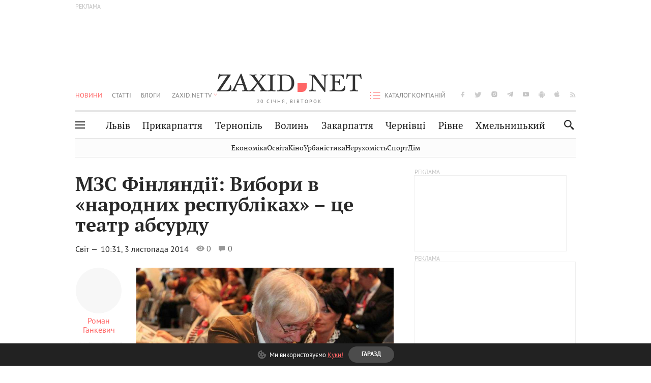

--- FILE ---
content_type: text/html;charset=UTF-8
request_url: https://zaxid.net/mzs_finlyandiyi_vibori_v_narodnih_respublikah__tse_teatr_absurdu_n1328650
body_size: 25758
content:
<!DOCTYPE html>
<html xmlns="http://www.w3.org/1999/html" lang="uk">
<head>



<meta charset="utf-8" />
<meta http-equiv="X-UA-Compatible" content="IE=edge,chrome=1" />
<meta name="viewport" content="width=device-width, initial-scale=1, maximum-scale=3" />
<meta name="language" content="uk" />
<meta name="application-name" content="Zaxid.net" />
<meta name="application-url" content="https://zaxid.net" />
<meta property="fb:pages" content="166815976673310" />
<meta name="author" content="Zaxid.net">
<meta name="apple-itunes-app" content="app-id=1016376905" />

    <meta name="robots" content="index, follow, max-image-preview:large, max-snippet:-1, max-video-preview:-1">
    <script data-cfasync="false">
        var dfpTargeting = [
        ['tags', [50949,50962,50953,50862,52423,45725]], 
        
        
        ];
        let newsTargetingTagIds = new Map();
    </script>
	<base href="https://zaxid.net/" />

<title>МЗС Фінляндії: Вибори в «народних республіках» – це театр абсурду - ZAXID.NET</title>
<meta name="description" content="Глава Міністерства закордонних справ Фінляндії Ерккі Туоміоя вважає проведені в неділю, 2 листопада, «вибори» у самопроголошених ЛНР і ДНР «виставою абсурду». Про це він написав на..." />
<link rel="canonical" href="https://zaxid.net/mzs_finlyandiyi_vibori_v_narodnih_respublikah__tse_teatr_absurdu_n1328650" />

<meta property="og:title" content="МЗС Фінляндії: Вибори в «народних республіках» – це театр абсурду"/>
<meta property="og:description" content="Глава Міністерства закордонних справ Фінляндії Ерккі Туоміоя вважає проведені в неділю, 2 листопада, «вибори» у самопроголошених ЛНР і ДНР «виставою абсурду». Про це він написав на..." />
<meta property="og:type" content="website" />
<meta property="og:site_name" content="ZAXID.NET"/>
<meta property="og:url" content="https://zaxid.net/mzs_finlyandiyi_vibori_v_narodnih_respublikah__tse_teatr_absurdu_n1328650"/>
<meta property="og:image" content="https://zaxid.net/resources/photos/news/600x315_DIR/201411/1328650.jpg" />

<meta property="fb:app_id" content="112242478865407"/>
<meta property="fb:admins" content="100002197865474"/>
        <link rel="amphtml" href="https://zaxid.net/mzs_finlyandiyi_vibori_v_narodnih_respublikah__tse_teatr_absurdu_n1328650/amp">



    <link rel="icon" type="image/png" sizes="32x32" href="https://zaxid.net/favicon-32x32.png">
    <link rel="icon" type="image/png" sizes="16x16" href="https://zaxid.net/favicon-16x16.png">
    <link rel="shortcut icon" href="https://zaxid.net/favicon.ico" />

    <link rel="apple-touch-icon" href="https://zaxid.net/resources/custom/logo/icon.png"/>
    <link rel="apple-touch-icon" sizes="72x72" href="https://zaxid.net/resources/custom/logo/icon-72.png"/>
    <link rel="apple-touch-icon" sizes="114x114" href="https://zaxid.net/resources/custom/logo/icon@2x.png"/>
    <link rel="apple-touch-icon" sizes="144x144" href="https://zaxid.net/resources/custom/logo/icon-72@2x.png"/>

    <link rel="preload" href="https://zaxid.net/assets/fonts/pt_serif/bold/pt_serif-web-bold-webfont.woff2" as="font" crossorigin>
        <link rel="preload" href="https://zaxid.net/assets/fonts/pt_sans/regular/pt_sans-web-regular-webfont.woff2" as="font" crossorigin>
        <link rel="preload" href="https://zaxid.net/assets/fonts/pt_sans/bold/pt_sans-web-bold-webfont.woff2" as="font" crossorigin>
        <link rel="preload" href="https://zaxid.net/assets/fonts/pt_serif/regular/pt_serif-web-regular-webfont.woff2" as="font" crossorigin>
        <link rel="preload" href="https://zaxid.net/assets/fonts/pt_serif/italic/pt_serif-web-italic-webfont.woff2" as="font" crossorigin>


    <script type="2b7da531940ee7c159399969-text/javascript"> var isMobileDevice = /Android|webOS|iPhone|iPad|iPod|BlackBerry|IEMobile|Opera Mini/i.test(navigator.userAgent);</script>

<script type="2b7da531940ee7c159399969-text/javascript">
    var ontheioParams = {};
</script>

<script async src="https://cdn.onthe.io/io.js/fAlBsBTbbN7w" type="2b7da531940ee7c159399969-text/javascript"></script>
<script type="2b7da531940ee7c159399969-text/javascript">
    window._io_config = window._io_config || {};
    window._io_config["0.2.0"] = window._io_config["0.2.0"] || [];
</script>


    <link rel="stylesheet" href="https://zaxid.net/stylesheets/styles.min.css?v=26411"/>
        <link rel="stylesheet" href="https://zaxid.net/stylesheets/news.css?v=26411">

    <script data-cfasync="false" src="https://zaxid.net/assets/lib/advUtils.js?v=26411"></script>

    <script data-cfasync="false" src="https://zaxid.net/assets/lib/jquery-3.5.1.min.js?v=26411" ></script>
    <script data-cfasync="false" src="https://zaxid.net/assets/lib/app.js?v=26411"></script>




    <script type="2b7da531940ee7c159399969-text/javascript">var N = 3; var ar_duo1 = Math.floor(Math.random() * N + 1);</script>
    <script type="2b7da531940ee7c159399969-text/javascript">
        if((navigator.userAgent.match(/iPhone|iPod|iPad/i)) && navigator.userAgent.match(/OS [3,4,5]/i)) {
            document.addEventListener('DOMContentLoaded', function(){
                jQuery("#preloader").remove();
            })
        }
    </script>
<!-- Google Tag Manager -->
<script data-cfasync="false">(function(w,d,s,l,i){w[l]=w[l]||[];w[l].push({'gtm.start':
        new Date().getTime(),event:'gtm.js'});var f=d.getElementsByTagName(s)[0],
        j=d.createElement(s),dl=l!='dataLayer'?'&l='+l:'';j.async=true;j.src=
        'https://www.googletagmanager.com/gtm.js?id='+i+dl;f.parentNode.insertBefore(j,f);
})(window,document,'script','dataLayer','GTM-TTW3N3P');</script>
<!-- End Google Tag Manager --><!--GA4-->
<!-- Google tag (gtag.js) -->
<script async src="https://www.googletagmanager.com/gtag/js" type="2b7da531940ee7c159399969-text/javascript"></script>
<script type="2b7da531940ee7c159399969-text/javascript">
    window.dataLayer = window.dataLayer || [];
    function gtag(){dataLayer.push(arguments);}
    gtag('js', new Date());

    trackGAPageView('G-2CYR1W8PXV');

    // gtag('config', 'G-2CYR1W8PXV', { 'send_page_view': true });

/*    function trackEventGA4(eventName = '', parameterName = '', parameterValue = '') {
        if (typeof window !== 'undefined' && window.gtag) {
            window.gtag('event', eventName, {
                [parameterName]: parameterValue
            });
        }
    }

    function trackPageView(ga4MeasurementId) {
        if (typeof window !== 'undefined' && window.gtag) {
            window.gtag('event', 'page_view', {
                send_to: ga4MeasurementId
            });
        }
    }*/


    function trackGAPageView(ga4MeasurementId) {
        if (typeof window === 'undefined' || !window.gtag) {
            console.warn('GA4 not initialized or gtag not found.');
            return;
        }

        const MAIN_SITE_ID = 'G-2CYR1W8PXV';
        // Current page info
        const currentUrl = window.location.href;
        const currentPath = window.location.pathname;
        const currentTitle = document.title;


        // Prevent duplicate tracking for the same site
        if (ga4MeasurementId && ga4MeasurementId !== MAIN_SITE_ID) {
            console.log("GA track - ga4MeasurementId ", ga4MeasurementId);
            // Track for a specific site
            window.gtag('config', ga4MeasurementId, {'send_page_view': false});
            window.gtag('event', 'page_view', {
                send_to: ga4MeasurementId,
                page_path: currentPath,
                page_location: currentUrl,
                page_title: currentTitle
            });
        }

        // Delayed tracking for the main site to avoid merging
        setTimeout(() => {
            // Track for the main site
            console.log("GA track - MAIN_SITE_ID ", MAIN_SITE_ID);
            window.gtag('config', MAIN_SITE_ID, {'send_page_view': false});
            window.gtag('event', 'page_view', {
                send_to: MAIN_SITE_ID,
                page_path: currentPath,
                page_location: currentUrl,
                page_title: currentTitle
            });
        }, 200);
    }
</script>
<!-- End GA4 Code --><script type="2b7da531940ee7c159399969-text/javascript">
    // When you call the event tracking, the analytics will connect automatically
    // since the main script is already integrated with the main analytics.
    </script>
    <script type="application/ld+json">
        {"@context":"http://schema.org","@type":"BreadcrumbList","itemListElement":[{"@type":"ListItem","position":1,"name":"Zaxid.net","item":{"@type":"Thing","@id":"https://zaxid.net/"}},{"@type":"ListItem","position":2,"name":"Світ","item":{"@type":"Thing","@id":"https://zaxid.net/novini_lvova_tag50956/"}},{"@type":"ListItem","position":3,"name":"МЗС Фінляндії: Вибори в «народних республіках» – це театр абсурду"}]}
    </script>
    <script type="application/ld+json">
          [{"@context":"https://schema.org","@type":"NewsArticle","headline":"МЗС Фінляндії: Вибори в «народних республіках» – це театр абсурду","mainEntityOfPage":{"@type":"WebPage","@id":"https://zaxid.net/mzs_finlyandiyi_vibori_v_narodnih_respublikah__tse_teatr_absurdu_n1328650"},"image":["https://zaxid.net/resources/photos/news/201411/1328650.jpg?201805221451&fit=cover&w=755&h=425&q=65"],"datePublished":"2014-11-03T10:31:00+02:00","dateModified":"2018-05-22T14:51:56+03:00","author":{"@type":"Person","name":"Роман Ганкевич"},"publisher":{"@type":"NewsMediaOrganization","logo":{"@type":"ImageObject","url":"https://zaxid.net/images/logo-2x.png"},"name":"Zaxid.net"}},{"@context":"https://schema.org","@type":"WebPage","url":"https://zaxid.net/mzs_finlyandiyi_vibori_v_narodnih_respublikah__tse_teatr_absurdu_n1328650","name":"МЗС Фінляндії: Вибори в «народних республіках» – це театр абсурду","publisher":{"@type":"NewsMediaOrganization","logo":{"@type":"ImageObject","url":"https://zaxid.net/images/logo-2x.png"},"name":"Zaxid.net"},"mainEntityOfPage":"https://zaxid.net/mzs_finlyandiyi_vibori_v_narodnih_respublikah__tse_teatr_absurdu_n1328650"}]
    </script>

<link rel="preconnect" href="https://membrana-cdn.media/" crossorigin>
<link rel="dns-prefetch" href="https://membrana-cdn.media/">

<script type="2b7da531940ee7c159399969-text/javascript">
    (function () {

        var ljs = function(url) {
            var script = document.createElement('script');
            document.head.appendChild(script);
            script.async = true;
            script.src = url;
        };

        var el = function () {
            document.removeEventListener('scroll', el, true);

            ljs('https://cdn.membrana.media/zxd/ym.js');

            window.notsyCmd = window.notsyCmd || [];
            window.notsyCmd.push(function () {
                window.notsyInit({
                    'pageVersionAutodetect': true,
                    'videoParams': {
                        'isStickyModeDisabled': window.innerWidth < 640}
                });
            });

        }
        if(window.innerWidth > 640){
            el();
        } else {
            document.addEventListener('scroll', el, true);
        }

    })();

    if(window.innerWidth < 640){
        window.notsyAdVideo = window.notsyAdVideo || {q:[]};
        window.notsyAdVideo.q.push(function() {
            window.notsyAdVideo.setStickyModeEnabled('ZXD_VIDEO', false);
        });
    }
</script>    <style>
        .nts-ad {display: flex; flex-direction: column; align-items: center; justify-content: center}
        .nts-ad-h90 {min-height: 90px}
        .nts-ad-h150 {min-height: 150px}
        .nts-ad-h280 {min-height: 280px}
        .nts-ad-h600 {min-height: 600px}
    </style>

    <link rel="manifest" href="https://zaxid.net/manifest.json">
    <script async src="//get.optad360.io/sf/60b5d778-956a-4a25-aaf1-d4e905ebb93e/plugin.min.js" type="2b7da531940ee7c159399969-text/javascript"></script>

</head>
<body class=" branding">
<script type="2b7da531940ee7c159399969-text/javascript">
    if(window.innerWidth < 640){
        let gptScriptInited = false;
        window.addEventListener('scroll', function () {
            if (gptScriptInited || window.scrollY < 15) return false;
            gptScriptInited = true;
            initGptScript();
        });
    } else {
        initGptScript();
    }


    function initGptScript() {
        window.googletag = window.googletag || {};
        window.googletag.cmd = window.googletag.cmd || [];
        (function() {
            let gads = document.createElement('script');
            gads.async = true;
            gads.type = 'text/javascript';
            gads.src = 'https://securepubads.g.doubleclick.net/tag/js/gpt.js';
            let node = document.getElementsByTagName('script')[0];
            node.parentNode.insertBefore(gads, node);
        })();
    }

</script>
<!-- Google Tag Manager (noscript) -->
<noscript><iframe src="https://www.googletagmanager.com/ns.html?id=GTM-TTW3N3P"
                  height="0" width="0" style="display:none;visibility:hidden"></iframe></noscript>
<!-- End Google Tag Manager (noscript) -->


<script type="2b7da531940ee7c159399969-text/javascript">
    if((navigator.userAgent.match(/iPhone|iPod|iPad/i)) && navigator.userAgent.match(/OS [3,4,5]/i)) {
           document.write("<div id='preloader'>&nbsp;</div>");
    }

</script>

<div class="outer-wrap">
    <div class="inner-wrap">
    	
<nav id="mobileNavContainer" class="mobile_nav">
    <script data-cfasync="false">
        if(window.innerWidth >= 990){
            document.getElementById('mobileNavContainer').remove();
        }
    </script>
		<ul class="cities-list">
					<li>
						<a href="https://zaxid.net/novini_lvova_tag50956/">Львів</a>
					</li>
					<li>
						<a href="https://zaxid.net/publikatsiyi_tag52457/">Публікації</a>
					</li>
					<li>
						<a href="https://slovko.zaxid.net/">Словко</a>
					</li>
					<li>
						<a href="https://zaxid.net/kultura_tag51419/">Культура</a>
					</li>
					<li>
						<a href="https://zaxid.net/ekonomika_tag50809/">Економіка</a>
					</li>
					<li>
						<a href="https://zaxid.net/retsepti_retsept_tag55691/">Рецепти</a>
					</li>
					<li>
						<a href="https://zaxid.net/zdorovya_tag54651/">Здоров'я</a>
					</li>
					<li>
						<a href="https://zaxid.net/kino_tag44329/">Кіно</a>
					</li>
					<li>
						<a href="https://zaxid.net/dim_tag53473/">Дім</a>
					</li>
					<li>
						<a href="https://zaxid.net/sport_tag50812/">Спорт</a>
					</li>
					<li>
						<a href="https://zaxid.net/krayeznavstvo_tag59676/">Краєзнавство</a>
					</li>
					<li>
						<a href="https://zaxid.net/osvita_tag50832/">Освіта</a>
					</li>
					<li>
						<a href="https://zaxid.net/neruhomist_tag52919/">Нерухомість</a>
					</li>
		</ul>

    <ul class="list" id="mobile-menu-list">


            		
            		
            		
            		
					<li>
						<a href="https://zaxid.net/news/">Новини</a>
					</li>
            		
            		
            		
            		
					<li>
						<a href="https://zaxid.net/statti_tag50974/">Статті</a>
					</li>
            		
            		
            		
            		
					<li>
						<a href="https://zaxid.net/blogi_tag50977/">Блоги</a>
					</li>
            		
            		
            		
            		
					<li>
						<a href="https://zaxid.net/anonsi_tag50821/">Анонси</a>
					</li>
            		
            		
            		
            		
					<li>
						<a href="https://zaxid.net/video/">ZAXID.NET TV</a>
					</li>

        <li>
            <a href="https://zaxid.net/catalog/">Каталог компаній</a>
        </li>

            		
            		
            		
            		
					<li>
						<a href="https://zaxid.net/novini_lvova_tag50956/">Львів</a>
					</li>
            		
            		
            		
            		
					<li>
						<a href="https://zaxid.net/novini_ivanofrankivska_tag51205/">Прикарпаття</a>
					</li>
            		
            		
            		
            		
					<li>
						<a href="https://zaxid.net/novini_ternopolya_ternopil_tag51474/">Тернопіль</a>
					</li>
            		
            		
            		
            		
					<li>
						<a href="https://zaxid.net/novini_volini_tag51198/">Волинь</a>
					</li>
            		
            		
            		
            		
					<li>
						<a href="https://zaxid.net/novini_zakarpattya_tag51212/">Закарпаття</a>
					</li>
            		
            		
            		
            		
					<li>
						<a href="https://zaxid.net/novini_chernivtsiv_tag51400/">Чернівці</a>
					</li>
            		
            		
            		
            		
					<li>
						<a href="https://zaxid.net/novini_rivnogo_tag51450/">Рівне</a>
					</li>
            		
            		
            		
            		
					<li>
						<a href="https://zaxid.net/novini_khmelnytskoho_tag53143/">Хмельницький</a>
					</li>
    </ul>
</nav>


<header>
    <div class="container">
            <style>
                @media screen and (min-width: 1024px) {
                    #header_advt-wrapper{
                        height: 120px;
                    }
                }
            </style>
            <div class="row" id='header_advt-wrapper'>
                <div class="col-12">
                <span class="top_banner">
	                <span id="header_advt">
<div class="nts-ad nts-ad-h90 adv-before-label">
    <div class="ZXD_ATC_970" id="ZXD_ATC_970"></div>
</div>

<script type="2b7da531940ee7c159399969-text/javascript">
if (advUtils.advCore.core.isLargerThan(1023)) {
    advUtils.advDelayLoad(function () {
        advUtils.advCore.core.defineDfpSlot({
            "name": "/56301415/ZXD_ATC_970",
            "sizes": [[728, 90], [970, 90]],
            "id": "ZXD_ATC_970",
            "targeting": dfpTargeting,
            "callback": function (e) {

            }
        });

        googletag.cmd.push(function () {
            googletag.display("ZXD_ATC_970");
        });
    });
}

</script>	                </span>
                </span>
                </div>
            </div>
        <div class="row">
            <div class="col-12">
                <div id="hide_show_menu_container" class="hide_show_menu">
                    <script data-cfasync="false">
                        if(window.innerWidth >= 990){
                            document.getElementById('hide_show_menu_container').remove();
                        }
                    </script>
                    <div class="hide_show_menu_icon"></div>
                    <div class="ring"></div>
                </div>
                <div class="logo">
                    <a href="https://zaxid.net" class="main_logo">ZAXID NET</a>
                    <span class="date">20 СІЧНЯ, ВІВТОРОК</span>
                </div>
                <nav id="navCategoryContainer" class="category">
                    <script data-cfasync="false">
                        if(window.innerWidth < 990){
                            document.getElementById('navCategoryContainer').remove();
                        }
                    </script>
                    <ul class="list">



                                    <li class="active ">
                                        <a href="https://zaxid.net/news/">Новини                                        </a>
                                    </li>



                                    <li class=" ">
                                        <a href="https://zaxid.net/statti_tag50974/">Статті                                        </a>
                                    </li>



                                    <li class=" ">
                                        <a href="https://zaxid.net/blogi_tag50977/">Блоги                                        </a>
                                    </li>



                                    <li class=" ">
                                        <a href="https://zaxid.net/anonsi_tag50821/">Анонси                                        </a>
                                    </li>



                                    <li class=" has_child">
                                        <a href="https://zaxid.net/video/">ZAXID.NET TV                                        </a>
                                            <ul class="list">
                                                        <li>
                                                            <a href="https://zaxid.net/chorne_i_bile_tag53300/">«Чорне і біле»</a>
                                                        </li>
                                                        <li>
                                                            <a href="https://zaxid.net/zaxidnet_live_tag53085/">ZAXID.NET LIVE</a>
                                                        </li>
                                                        <li>
                                                            <a href="https://zaxid.net/ragulive_tag53088/">РАГУlive</a>
                                                        </li>
                                                        <li>
                                                            <a href="https://zaxid.net/reportazhi_tag52462/">Репортажі</a>
                                                        </li>
                                                        <li>
                                                            <a href="https://zaxid.net/stinka_na_stinku_tag53301/">Стінка на стінку</a>
                                                        </li>
                                                        <li>
                                                            <a href="https://zaxid.net/shho_ne_tak_tag53171/">Що не так?</a>
                                                        </li>
                                                        <li>
                                                            <a href="https://zaxid.net/tilki_u_lvovi_tag53209/">Тільки у Львові</a>
                                                        </li>
                                                        <li>
                                                            <a href="https://zaxid.net/mandrivki_lvivshhinoyu_tag53089/">Мандрівки Львівщиною</a>
                                                        </li>
                                                        <li>
                                                            <a href="https://zaxid.net/adrenalin_tag53151/">Адреналін</a>
                                                        </li>
                                                        <li>
                                                            <a href="https://zaxid.net/zaxidnet_novini_tag59748/">ZAXID.NET Новини</a>
                                                        </li>
                                                        <li>
                                                            <a href="https://zaxid.net/zaxidfezt_tag42833/">Zaxidfest</a>
                                                        </li>
                                                        <li>
                                                            <a href="https://zaxid.net/zaxidnet_tag50948/">ZAXID.NET</a>
                                                        </li>
                                            </ul>
                                    </li>
                    </ul>
                </nav>
                <ul id="soc_list_container" class="list soc_list">
                    <script data-cfasync="false">
                        if(window.innerWidth < 990){
                            document.getElementById('soc_list_container').remove();
                        }
                    </script>
                    <li class="facebook">
                        <a href="https://www.facebook.com/ZaxidNet" target="_blank">facebook</a>
                    </li>
                    <li class="twitter">
                        <a href="https://twitter.com/ZaxidNet" target="_blank">twitter</a>
                    </li>
                    <li class="instagram">
                        <a href="https://instagram.com/zaxid_net?igshid=1bx9w45yhwvue" target="_blank">instagram</a>
                    </li>
                    <li class="telegram">
                        <a href="https://t.me/zaxidnet" target="_blank">telegram</a>
                    </li>
                    <li class="youtube">
                        <a href="https://www.youtube.com/@lviv24" target="_blank">youtube</a>
                    </li>
                    <li class="android">
                        <a href="https://play.google.com/store/apps/details?id=ua.com.tv24.zaxidnet" target="_blank">android</a>
                    </li>
                    <li class="ios">
                        <a href="https://itunes.apple.com/us/app/zaxid.net/id1016376905?l=uk&ls=1&mt=8" target="_blank">ios</a>
                    </li>
                    <li class="rss">
                        <a href="https://zaxid.net/home/showRss.do" target="_blank">rss</a>
                    </li>
                </ul>

                <nav id="company-catalog-header" class="category company-catalog">
                    <script data-cfasync="false">
                        if(window.innerWidth < 990){
                            document.getElementById('company-catalog-header').remove();
                        }
                    </script>
                    <ul class="list">
                        <li class="">
                            <a href="https://zaxid.net/catalog/">Каталог компаній</a>
                        </li>
                    </ul>
                </nav>

            </div>
        </div>
        <div class="row ">
            <div class="col-12 bottom-menu">

                <div class="hide_show_menu">
                    <div class="hide_show_menu_icon"></div>
                    <div class="ring"></div>
                </div>


                <nav id="main-nav-container" class="main-nav">
                    <script data-cfasync="false">
                        if(window.innerWidth < 990){
                            document.getElementById('main-nav-container').remove();
                        }
                    </script>
                        <ul class="list">
                                    <li class=" l2menu-16">
                                        <a href="https://zaxid.net/novini_lvova_tag50956/">Львів</a>
                                    </li>
                                    <li class=" l2menu-59">
                                        <a href="https://zaxid.net/novini_ivanofrankivska_tag51205/">Прикарпаття</a>
                                    </li>
                                    <li class=" l2menu-60">
                                        <a href="https://zaxid.net/novini_ternopolya_ternopil_tag51474/">Тернопіль</a>
                                    </li>
                                    <li class=" l2menu-61">
                                        <a href="https://zaxid.net/novini_volini_tag51198/">Волинь</a>
                                    </li>
                                    <li class=" l2menu-62">
                                        <a href="https://zaxid.net/novini_zakarpattya_tag51212/">Закарпаття</a>
                                    </li>
                                    <li class=" l2menu-63">
                                        <a href="https://zaxid.net/novini_chernivtsiv_tag51400/">Чернівці</a>
                                    </li>
                                    <li class=" l2menu-65">
                                        <a href="https://zaxid.net/novini_rivnogo_tag51450/">Рівне</a>
                                    </li>
                                    <li class=" l2menu-68">
                                        <a href="https://zaxid.net/novini_khmelnytskoho_tag53143/">Хмельницький</a>
                                    </li>
                        </ul>
                </nav>


                <div class="b_search" id="search">
                    <form action="search/search.do" method="get" role="search" id="searchform">
                        <div class="hd-search-box">
                            <input type="text" onfocus="if (!window.__cfRLUnblockHandlers) return false; if(this.value=='пошук')this.value=''" onblur="if (!window.__cfRLUnblockHandlers) return false; if(this.value=='')this.value='пошук'" value="пошук" name="searchValue" class="hd-search-input" autocomplete="off" autofocus placeholder="Пошук" id="esearch" onkeyup="if (!window.__cfRLUnblockHandlers) return false; javascript: siteSearch_keyup(this.value);" data-cf-modified-2b7da531940ee7c159399969-="" />
                        </div>
                        <span class="icon-cancel"></span>
                        <input type="submit" value="search" class="hd-search-submit">
                    </form>
                    <button title="Пошук" class="search_icon">
                        <img class="icon" src="https://zaxid.net/images/icons/search.svg" alt="">
                    </button>
<div style="display:inline;" id="aazone.siteSearch_tagsZone"><!-- @end of zone [siteSearch_tagsZone]@ --></div>                </div>

                <nav class="toggled">
                    <ul class="cities-list">
                            <li>
                                <a href="https://zaxid.net/novini_ivanofrankivska_tag51205/">Івано-Франківськ</a>
                            </li>
                            <li>
                                <a href="https://zaxid.net/novini_ternopolya_ternopil_tag51474/">Тернопіль</a>
                            </li>
                            <li>
                                <a href="https://zaxid.net/novini_volini_tag51198/">Волинь</a>
                            </li>
                            <li>
                                <a href="https://zaxid.net/novini_zakarpattya_tag51212/">Закарпаття</a>
                            </li>
                            <li>
                                <a href="https://zaxid.net/novini_rivnogo_tag51450/">Рівне</a>
                            </li>
                            <li>
                                <a href="https://zaxid.net/novini_lvova_tag50956/">Львів</a>
                            </li>
                            <li>
                                <a href="https://zaxid.net/novini_chernivtsiv_tag51400/">Чернівці</a>
                            </li>
                            <li>
                                <a href="https://zaxid.net/sheptitskiy__chervonograd_tag48789/">Шептицький</a>
                            </li>
                            <li>
                                <a href="https://zaxid.net/striy_tag45897/">Стрий</a>
                            </li>
                            <li>
                                <a href="https://zaxid.net/drogobich_tag44105/">Дрогобич</a>
                            </li>
                            <li>
                                <a href="https://zaxid.net/novini_khmelnytskoho_tag53143/">Хмельницький</a>
                            </li>
                            <li>
                                <a href="https://zaxid.net/vinnitsya_tag52640/">Вінниця</a>
                            </li>
                    </ul>

                    <ul class="category-list">
                            <li>
                                <a href="https://zaxid.net/publikatsiyi_tag52457/">Публікації</a>
                            </li>
                            <li>
                                <a href="https://zaxid.net/avto_tag54882/">Авто</a>
                            </li>
                            <li>
                                <a href="https://slovko.zaxid.net/">Словко</a>
                            </li>
                            <li>
                                <a href="https://zaxid.net/kultura_tag51419/">Культура</a>
                            </li>
                            <li>
                                <a href="https://zaxid.net/svit_tag50962/">Світ</a>
                            </li>
                            <li>
                                <a href="https://zaxid.net/ekonomika_tag50809/">Економіка</a>
                            </li>
                            <li>
                                <a href="https://zaxid.net/retsepti_retsept_tag55691/">Рецепти</a>
                            </li>
                            <li>
                                <a href="https://zaxid.net/zdorovya_tag54651/">Здоров'я</a>
                            </li>
                            <li>
                                <a href="https://zaxid.net/kino_tag44329/">Кіно</a>
                            </li>
                            <li>
                                <a href="https://zaxid.net/dim_tag53473/">Дім</a>
                            </li>
                            <li>
                                <a href="https://zaxid.net/sport_tag50812/">Спорт</a>
                            </li>
                            <li>
                                <a href="https://zaxid.net/krayeznavstvo_tag59676/">Краєзнавство</a>
                            </li>
                            <li>
                                <a href="https://zaxid.net/foto_tag51718/">Фото</a>
                            </li>
                            <li>
                                <a href="https://zaxid.net/osvita_tag50832/">Освіта</a>
                            </li>
                            <li>
                                <a href="https://zaxid.net/neruhomist_tag52919/">Нерухомість</a>
                            </li>
                            <li>
                                <a href="https://zaxid.net/domashni_tvarini_domashni_ulyublentsi_petz_tag56377/">Домашні тварини</a>
                            </li>
                    </ul>
                </nav>

            </div>
        </div>
            <div class="tags-list-wrapper desktop" id="level5-menu-wrapper">
                <div class="tags-list">
                            <a href="https://zaxid.net/ekonomika_tag50809/">Економіка</a>
                            <a href="https://zaxid.net/osvita_tag50832/">Освіта</a>
                            <a href="https://zaxid.net/kino_tag44329/">Кіно</a>
                            <a href="https://zaxid.net/urbanistika_tag52880/">Урбаністика</a>
                            <a href="https://zaxid.net/neruhomist_tag52919/">Нерухомість</a>
                            <a href="https://zaxid.net/sport_tag50812/">Спорт</a>
                            <a href="https://zaxid.net/dim_tag53473/">Дім</a>
                </div>
            </div>
    </div>
</header>
    <div class="tags-list-wrapper mobile" id="level5-menu-wrapper">
        <div class="tags-list">
                    <a href="https://zaxid.net/ekonomika_tag50809/">Економіка</a>
                    <a href="https://zaxid.net/osvita_tag50832/">Освіта</a>
                    <a href="https://zaxid.net/kino_tag44329/">Кіно</a>
                    <a href="https://zaxid.net/urbanistika_tag52880/">Урбаністика</a>
                    <a href="https://zaxid.net/neruhomist_tag52919/">Нерухомість</a>
                    <a href="https://zaxid.net/sport_tag50812/">Спорт</a>
                    <a href="https://zaxid.net/dim_tag53473/">Дім</a>
        </div>
    </div>



    <div id="mobile-branding" class="adv-before-label" style="display: none">
        <div id="div-gpt-ad-1479133527799-0" style="width:1px; height:1px; position: absolute;"></div>
    </div>

		<div class="breadcrumbs-hide" style="display: none">
    <ol itemscope itemtype="http://schema.org/BreadcrumbList">
        <li itemprop="itemListElement" itemscope
            itemtype="http://schema.org/ListItem">
            <a itemprop="item" href="https://zaxid.net">
                <span itemprop="name">ZAXID.NET</span></a>
            <meta itemprop="position" content="1"/>
        </li>
            <li itemprop="itemListElement" itemscope
                itemtype="http://schema.org/ListItem">
                <a itemprop="item"
                   href="https://zaxid.net/news/">
                    <span itemprop="name">Новини</span></a>
                <meta itemprop="position" content="2"/>
            </li>
            <li itemprop="itemListElement" itemscope
                itemtype="http://schema.org/ListItem">
                <a itemprop="item"
                   href="https://zaxid.net/svit_tag50962/">
                    <span itemprop="name">Світ</span></a>
                <meta itemprop="position" content="3"/>
            </li>
    </ol>
</div><!-- template defaultNews -->
<section class="no_mobile_right_col">
    <div class="container">
        <div class="row">
            <div class="col-9 w50 next-article-place">
                <div class="article_news next-article">
                    <article  id="ontheioViewTacking" class="ontheioViewTacking"  >
<div class="article_wrap no_m_right">
	<h1 class="title" id="newsName">МЗС Фінляндії: Вибори в «народних республіках» – це театр абсурду</h1>
	<h2 class="desc" id="newsShortName"></h2>
	<div class="info_wrap">
                    <div class="news_author">
                        <a href="https://zaxid.net/blogger/roman_gankevich_u26499/"
                           style="background: url('https://zaxid.net/');" class="photo_link big_avtor">
                            <img src="https://zaxid.net/images/round_blog_big.png" alt="Роман Ганкевич фото" class="photo">
                        </a>
                    </div>
                    <div class="news_author_info">
                        <a class="author_name" href="https://zaxid.net/blogger/roman_gankevich_u26499/">Роман Ганкевич</a>
                                <div class="tag_n_time">
                <a href="https://zaxid.net/svit_tag50962/" class="category">Світ — </a>


            <time datetime="2014-11-03T10:31:00+02:00" class="date">    10:31,
    3 листопада
    2014
</time>
        </div>


        <span id="views-counter-1328650" class="views_count">0</span>
        <span id="comments_count-1328650" class="comments_count">0</span>

        <div class="news_mobile_counters_container">
            <span id="views-counter-mobile-1328650" class="views_count">0</span>
            <span id="comments_count_mobile-1328650" class="comments_count">0</span>
        </div>

                    </div>


	</div>

</div>
<script type="2b7da531940ee7c159399969-text/javascript">
	document.addEventListener("DOMContentLoaded", function () {
		function commentCountChecker() {
			$.getJSON("https://smap.luxnet.ua/api/getCommentCount?site=zaxidnet&url=https://zaxid.net/mzs_finlyandiyi_vibori_v_narodnih_respublikah__tse_teatr_absurdu_n1328650", function (data) {
					document.getElementById('comments_count-1328650').innerText = data['comment_count'];
					if ((data['comment_count'] - 0) > 1) {
						$.getJSON('news/updateFBData.ajx?newsId=1328650', function () {
						});
					}
			});
			window.removeEventListener("scroll", commentCountChecker);
		}

		window.addEventListener("scroll", commentCountChecker);
	});
</script>                        <div class="article_wrap sticky_wrap news_content">
                            <div class="sticky_left">
                    <div class="news_author">
                        <a href="https://zaxid.net/blogger/roman_gankevich_u26499/"
                           style="background: url('https://zaxid.net/');" class="photo_link big_avtor">
                            <img src="https://zaxid.net/images/round_blog_big.png" alt="Роман Ганкевич фото" class="photo">
                        </a>
                    </div>
                    <div class="news_author_info">
                        <a class="author_name" href="https://zaxid.net/blogger/roman_gankevich_u26499/">Роман Ганкевич</a>
                                <div class="tag_n_time">
                <a href="https://zaxid.net/svit_tag50962/" class="category">Світ — </a>


            <time datetime="2014-11-03T10:31:00+02:00" class="date">    10:31,
    3 листопада
    2014
</time>
        </div>


        <span id="views-counter-1328650" class="views_count">0</span>
        <span id="comments_count-1328650" class="comments_count">0</span>

        <div class="news_mobile_counters_container">
            <span id="views-counter-mobile-1328650" class="views_count">0</span>
            <span id="comments_count_mobile-1328650" class="comments_count">0</span>
        </div>

                    </div>




<div class="soc_list_for_news desktop_mode">
    <ul class="list">
        <li class="twitter">
            <a onclick="if (!window.__cfRLUnblockHandlers) return false; socialPlugin.socialShareOpenWindow('https://twitter.com/share?text=%D0%9C%D0%97%D0%A1%20%D0%A4%D1%96%D0%BD%D0%BB%D1%8F%D0%BD%D0%B4%D1%96%D1%97%3A%20%D0%92%D0%B8%D0%B1%D0%BE%D1%80%D0%B8%20%D0%B2%20%C2%AB%D0%BD%D0%B0%D1%80%D0%BE%D0%B4%D0%BD%D0%B8%D1%85%20%D1%80%D0%B5%D1%81%D0%BF%D1%83%D0%B1%D0%BB%D1%96%D0%BA%D0%B0%D1%85%C2%BB%20%E2%80%93%20%D1%86%D0%B5%20%D1%82%D0%B5%D0%B0%D1%82%D1%80%20%D0%B0%D0%B1%D1%81%D1%83%D1%80%D0%B4%D1%83&url=https%3A%2F%2Fzaxid.net%2Fmzs_finlyandiyi_vibori_v_narodnih_respublikah__tse_teatr_absurdu_n1328650');" target="blank" id="soc_counter_tw_176890074" class="soc_counter_tw_176890074" data-cf-modified-2b7da531940ee7c159399969-="">0</a>
        </li>
        <li class="facebook">
            <a onclick="if (!window.__cfRLUnblockHandlers) return false; socialPlugin.socialShareOpenWindow('https://www.facebook.com/sharer/sharer.php?u=https%3A%2F%2Fzaxid.net%2Fmzs_finlyandiyi_vibori_v_narodnih_respublikah__tse_teatr_absurdu_n1328650');" target="blank" id="soc_counter_fb_176890074" class="soc_counter_fb_176890074" data-cf-modified-2b7da531940ee7c159399969-="">0</a>
        </li>
        <li class="telegram">
            <a onclick="if (!window.__cfRLUnblockHandlers) return false; socialPlugin.socialShareOpenWindow('https://t.me/share/url?url=https%3A%2F%2Fzaxid.net%2Fmzs_finlyandiyi_vibori_v_narodnih_respublikah__tse_teatr_absurdu_n1328650&text=%D0%9C%D0%97%D0%A1%20%D0%A4%D1%96%D0%BD%D0%BB%D1%8F%D0%BD%D0%B4%D1%96%D1%97%3A%20%D0%92%D0%B8%D0%B1%D0%BE%D1%80%D0%B8%20%D0%B2%20%C2%AB%D0%BD%D0%B0%D1%80%D0%BE%D0%B4%D0%BD%D0%B8%D1%85%20%D1%80%D0%B5%D1%81%D0%BF%D1%83%D0%B1%D0%BB%D1%96%D0%BA%D0%B0%D1%85%C2%BB%20%E2%80%93%20%D1%86%D0%B5%20%D1%82%D0%B5%D0%B0%D1%82%D1%80%20%D0%B0%D0%B1%D1%81%D1%83%D1%80%D0%B4%D1%83');" target="blank" id="soc_counter_tel_176890074" class="soc_counter_tel_176890074" data-cf-modified-2b7da531940ee7c159399969-="">0</a>
        </li>
    </ul>
</div>

<script type="2b7da531940ee7c159399969-text/javascript">
        if(window.innerWidth > 768){
            // just fixed error
        }
</script>



<div class="recomendation_list">
    <h4 class="title big">До теми</h4>
    <ul class="list">
                <li>

                            <a target="blank"
                               href="https://zaxid.net/vishegradska_chetvirka_zaklikala_rosiyu_ne_viznavati_vibori_v_dnr_ta_lnr_n1328418"
                               >
                            «Вишеградська четвірка» закликала Росію не визнавати «вибори» в ДНР та ЛНР
                            </a>

                        <span class="date">ZAXID.NET</span>
                </li>
                <li>

                            <a target="blank"
                               href="https://zaxid.net/shtaynmayer_vibori_na_donbasi_ne_povinni_davati_privid_rf_zaohochuvati_diyi_separatistiv_n1328639"
                               >
                            Штайнмаєр: «Вибори» на Донбасі не повинні давати привід РФ заохочувати дії сепаратистів
                            </a>

                        <span class="date">ZAXID.NET</span>
                </li>
                <li>

                            <a target="blank"
                               href="https://zaxid.net/yes_ne_viznaye_psevdovibori_na_donbasi__mogerini_n1328633"
                               >
                            ЄС не визнає псевдовибори на Донбасі, - Могеріні
                            </a>

                        <span class="date">ZAXID.NET</span>
                </li>
    </ul>
</div>
                            </div>



                            <div class="article_wrap_main_content">
                                    <div class="news_photo_wrap">
                                        <div class="b_photo">
	 
		<span class="lazyload-holder" style="padding-bottom: 56.2914%;">
    <img id="newsMainPhoto-1328650" alt="МЗС Фінляндії: Вибори в «народних республіках» – це театр абсурду" title="МЗС Фінляндії: Вибори в «народних республіках» – це театр абсурду"
		     src="https://zaxid.net/resources/photos/news/201411/1328650.jpg?20180522145156&fit=cover&w=755&h=425&q=10"
             srcset="https://zaxid.net/resources/photos/news/201411/1328650.jpg?20180522145156&fit=cover&w=1133&h=638&q=65 1921w,
                     https://zaxid.net/resources/photos/news/201411/1328650.jpg?20180522145156&fit=cover&w=755&h=425&q=65 1920w,
                     https://zaxid.net/resources/photos/news/201411/1328650.jpg?20180522145156&fit=cover&w=302&h=170&q=65 340w">
		</span>

                                                <div class="bg"></div>
                                        </div>
<div class="brake-render">
    <script data-cfasync="false">
        var brakeRender = document.getElementsByClassName('brake-render');
        for (var brakeRenderElement of brakeRender) {
            brakeRenderElement.remove();
        }
    </script>
</div>                                            <span class="photo_autor">фото
                                                    <a href="https://www.facebook.com/erkki.tuomioja?fref=photo" rel="nofollow">Ерккі Туоміоя</a>
                                            </span>
                                    </div>
                                        <div class="news-page-photo-name">Глава МЗС Фінляндії Ерккі Туоміоя</div>





<div id="newsSummary" class="newsSummary1328650">
    <p>Глава Міністерства закордонних справ Фінляндії Ерккі Туоміоя вважає проведені в неділю, 2 листопада, «вибори» у самопроголошених ЛНР і ДНР «виставою абсурду».</p>
<style>
    @media (max-width: 640px) {
        #mobileBrandingPlace1328650 {
            min-height: 180px !important;
            z-index: 9;
        }

        .simple_marketplace_news_list #mobileBranding1328650{
            margin: 0!important;
        }

        .mobile-branding-wrapper {
            display: flex;
            align-items: center;
            aspect-ratio: 1/0.93;
        }
    }
</style>
<div class="mobile-branding-wrapper">
 <div class="mobileBrandingPlace" id="mobileBrandingPlace1328650"></div>
 <div class="mobileBrandingMockPlace" id="div-gpt-ad-1667572360363-0-1328650" style="min-width: 300px; min-height: 250px; display: none;"></div>
</div>
<div id="desktopVideoAdvWrapper1328650"></div>
<p>Про це він написав на своїй сторінці в соціальній мережі Facebook, передає «<a href="https://www.eurointegration.com.ua/news/2014/11/3/7027396/" target="_blank">Європейська правда</a>».</p>
<p>«Вибори в «народних республіках» східної України стали такою виставою абсурду, що навіть Росія має зрозуміти, що не варто визнавати ці вибори легітимними. Визнання виборів суперечить заявам Путіна про небажання створювати в Україні заморожений конфлікт», - зазначив Туоміоя.</p>
<p>Україна погодилась надати адміністрації східних регіонів самоуправління, засноване на виборах, але це можна здійснити тільки згідно із законодавством України, вважає глава фінського МЗС.</p>
<p>Він зазначив, що парламентські вибори, які відбулися минулої неділі в Україні, визнані міжнародним співтовариством, але разом з тим низька явка свідчить про недовіру багатьох громадян до адміністрації країни.</p>
<p id="desktopadv1328650100" adlcont="false" class="adv-news-within adv-before-label"></p>
<div id="mobileVideoAdvWrapper1328650"></div>
<p>На його думку, важливо те, чи готові новообрані депутати серйозно взятися за покращення економічної ситуації в країні та вжити заходів до викорінення корупції.</p>
<p>Нагадаємо, раніше лідери <a href="https://zaxid.net/news/showNews.do?shtaynmayer_vibori_na_donbasi_ne_povinni_davati_privid_rf_zaohochuvati_diyi_separatistiv&amp;objectId=1328639" target="blank">Німеччини</a> та Франції Ангела Меркель та Франсуа Олланд назвали «вибори» на Донбасі такими, що ставлять під загрозу мирне врегулювання конфлікту на сході України. Проведення голосування <a href="https://zaxid.net/news/showNews.do?vishegradska_chetvirka_zaklikala_rosiyu_ne_viznavati_vibori_v_dnr_ta_lnr&amp;objectId=1328418" target="blank">засудили</a> глави МЗС країн «Вишеградської четвірки» та Великої Британії.</p>
<p>Так звані «вибори», які відбулися у ДНР та ЛНР, жорстко <a href="https://zaxid.net/news/showNews.do?yes_ne_viznaye_psevdovibori_na_donbasi__mogerini&amp;objectId=1328633" target="blank">засудила</a> та назвала перепоною до миру і нова очільниця зовнішньополітичної служби Євросоюзу Федеріка Могеріні, чиї повноваження розпочалися в суботу.</p>
</div>

<script type="2b7da531940ee7c159399969-text/javascript">
    window.withoutBranding = false;
</script>

                                <div class="text_error">Якщо Ви виявили помилку на цій сторінці, виділіть її та
                                    натисніть
                                    Ctrl+Enter
                                </div>
<div id="tags_wrapper_1328650" class="tags_wrapper">
    <div class="tags_item_list">
            <ul class="list tags_list adv-destroy">
                        <li>
                            <a href="https://zaxid.net/rosiya_tag50949/">Росія</a>
                        </li>
                        <li>
                            <a href="https://zaxid.net/mistsevi_vibori_tag50862/">Місцеві вибори</a>
                        </li>
                        <li>
                            <a href="https://zaxid.net/ato_tag52423/">АТО</a>
                        </li>
                        <li>
                            <a href="https://zaxid.net/separatizm_tag45725/">сепаратизм</a>
                        </li>
            </ul>

            <p class="show-all">
                показати всі
                <span>приховати</span>
            </p>
    </div>
</div>




    <div class="recomendation_list under_news">
        <h4 class="title big">До теми</h4>
        <div class="wraper_under_news">
                        <div class="col-4" style="min-height: 65px; width: 33.3333%">

                                    <a target="blank" href="https://zaxid.net/vishegradska_chetvirka_zaklikala_rosiyu_ne_viznavati_vibori_v_dnr_ta_lnr_n1328418"  >
                                        «Вишеградська четвірка» закликала Росію не визнавати «вибори» в ДНР та ЛНР
                                    </a>
                                <span class="date">ZAXID.NET</span>
                        </div>
                        <div class="col-4" style="min-height: 65px; width: 33.3333%">

                                    <a target="blank" href="https://zaxid.net/shtaynmayer_vibori_na_donbasi_ne_povinni_davati_privid_rf_zaohochuvati_diyi_separatistiv_n1328639"  >
                                        Штайнмаєр: «Вибори» на Донбасі не повинні давати привід РФ заохочувати дії сепаратистів
                                    </a>
                                <span class="date">ZAXID.NET</span>
                        </div>
                        <div class="col-4" style="min-height: 65px; width: 33.3333%">

                                    <a target="blank" href="https://zaxid.net/yes_ne_viznaye_psevdovibori_na_donbasi__mogerini_n1328633"  >
                                        ЄС не визнає псевдовибори на Донбасі, - Могеріні
                                    </a>
                                <span class="date">ZAXID.NET</span>
                        </div>
         <div style="clear:both;"></div>
        </div>
        <div style="clear:both;"></div>
    </div>
                            </div>
                            <script type="2b7da531940ee7c159399969-text/javascript">
                                window.viewCounterObj = window.viewCounterObj || {};
                                viewCounterObj['1328650'] = '1328650';

                                window.newsWithoutAdvObj = window.newsWithoutAdvObj || {};
                                newsWithoutAdvObj['1328650'] = 'false';
                            </script>


        <div class="facebook-comments" style="min-height: 180px">
<style>
    .comments-skeleton {
        padding: 20px;
        background: #f8f9fa;
        border-radius: 8px;
        margin-bottom: 16px;
        animation: skeleton-pulse 1.5s ease-in-out infinite alternate;
    }

    .comments-skeleton .skeleton-item {
        margin-bottom: 24px;
    }

    .comments-skeleton .skeleton-header {
        display: flex;
        align-items: center;
        margin-bottom: 12px;
    }

    .comments-skeleton .skeleton-avatar {
        width: 40px;
        height: 40px;
        border-radius: 50%;
        background: #e9ecef;
        margin-right: 12px;
        flex-shrink: 0;
    }

    .comments-skeleton .skeleton-name {
        height: 16px;
        background: #e9ecef;
        border-radius: 4px;
        width: 120px;
    }

    .comments-skeleton .skeleton-text {
        height: 14px;
        background: #e9ecef;
        border-radius: 4px;
        margin-bottom: 8px;
    }

    .comments-skeleton .skeleton-text:nth-child(1) { width: 100%; }
    .comments-skeleton .skeleton-text:nth-child(2) { width: 85%; }
    .comments-skeleton .skeleton-text:nth-child(3) { width: 60%; }

    .comments-skeleton .skeleton-form {
        margin-bottom: 24px;
        padding-bottom: 20px;
        border-bottom: 1px solid #e9ecef;
    }

    .comments-skeleton .skeleton-textarea {
        height: 100px;
        background: #e9ecef;
        border-radius: 6px;
        margin-bottom: 12px;
        width: 100%;
    }

    .comments-skeleton .skeleton-button {
        height: 36px;
        background: #e9ecef;
        border-radius: 6px;
        width: 100%;
    }

    .comments-skeleton .skeleton-reply {
        margin-left: 52px;
        margin-top: 16px;
        padding-left: 16px;
        border-left: 2px solid #e9ecef;
        display: none;
    }

    .comments-skeleton .skeleton-reply .skeleton-avatar {
        width: 32px;
        height: 32px;
    }

    @keyframes skeleton-pulse {
        0% { opacity: 0.6; }
        100% { opacity: 1; }
    }

    /* Responsive breakpoints based on project memory */
    @media (max-width: 599px) {
        .comments-skeleton {
            padding: 12px;
            margin-bottom: 12px;
        }

        .comments-skeleton .skeleton-item {
            margin-bottom: 16px;
        }

        .comments-skeleton .skeleton-avatar {
            width: 32px;
            height: 32px;
        }

        .comments-skeleton .skeleton-reply {
            display: block;
            margin-left: 44px;
            padding-left: 12px;
        }

        .comments-skeleton .skeleton-reply .skeleton-avatar {
            width: 28px;
            height: 28px;
        }
    }

    @media (min-width: 600px) and (max-width: 1000px) {
        .comments-skeleton {
            padding: 16px;
        }
    }


    .news-comments-wrapper {
        position: relative;
    }

    .news-comments-wrapper .comments-skeleton {
        min-width: 100%;
        /*position: relative;*/
        z-index: 1;
    }

    .news-comments-wrapper .coral-comments {
        position: absolute;
        top: 0;
        right: 0;
        min-width: 100%;
        z-index: 10;
    }

    .news-comments-wrapper.initialized .coral-comments {
        position: static;
    }


    .news-comments-wrapper.initialized .comments-skeleton {
        display: none;
    }
</style>

<div id="comments-widget-1328650" class="fb-comments" data-href="https://zaxid.net/mzs_finlyandiyi_vibori_v_narodnih_respublikah__tse_teatr_absurdu_n1328650" data-numposts="1" data-mobile="true" data-width="100%"></div>

<script type="2b7da531940ee7c159399969-text/javascript">
    advUtils.advDelayLoad(function () {
        if(window.FB){
            window.FB.init({
                appId      : '112242478865407',
                status     : true,
                xfbml      : true,
                version    : 'v8.0'
            })
        } else {
            var scriptTag = document.createElement("script"), firstScriptTag = document.getElementsByTagName("script")[0];
            scriptTag.src = 'https://connect.facebook.net/uk_UA/sdk.js#xfbml=1&version=v8.0&appId=112242478865407&autoLogAppEvents=1';
            firstScriptTag.parentNode.insertBefore(scriptTag, firstScriptTag);
        }
    }, "comments-widget-1328650");

</script>

        </div>



<script type="2b7da531940ee7c159399969-text/javascript">
    function trackCommentsViewport(newsId) {
        if ('IntersectionObserver' in window) {
            const selector = `#news-comments-wrapper-`+newsId;
            const target = document.querySelector(selector);

            if (!target) return;

            const observer = new IntersectionObserver(
                entries => {
                    if (entries[0].isIntersecting) {
                        news.trackEventByDefaultTemplate(news.AnalyticsEventName.comments,
                            news.AnalyticsEventPart.block,
                            news.AnalyticsAction.view, {
                                news_id: newsId
                            });
                        observer.unobserve(target);
                    }
                },
                {
                    threshold: 0.1
                }
            );

            observer.observe(target);
        }
    }

    function trackCommentsSending(events, newsId) {
        if (events && typeof events.onAny === 'function') {
            events.onAny(function (eventName) {

                if (eventName === 'createComment.success') {
                    news.trackEventByDefaultTemplate(news.AnalyticsEventName.comments,
                        news.AnalyticsEventPart.comment,
                        news.AnalyticsAction.sent,
                        {
                            news_id: newsId
                        });
                }

                if (eventName === 'createCommentReply.success') {
                    news.trackEventByDefaultTemplate(news.AnalyticsEventName.comments,
                        news.AnalyticsEventPart.reply,
                        news.AnalyticsAction.sent,
                        {
                            news_id: newsId
                        });
                }
            });
        }
    }

    function initCommentsTracking(events, newsId) {
        if (typeof events === 'string' && !newsId) {
            newsId = events;
            events = null;
        }

        if (!newsId) return;

        trackCommentsViewport(newsId);
        trackCommentsSending(events, newsId)
    }
</script>                        </div>

                        <div class="mobile-share">



<div class="soc_list_for_news mobile_mode">
    <ul class="list">
        <li class="twitter">
            <a onclick="if (!window.__cfRLUnblockHandlers) return false; socialPlugin.socialShareOpenWindow('https://twitter.com/share?text=%D0%9C%D0%97%D0%A1%20%D0%A4%D1%96%D0%BD%D0%BB%D1%8F%D0%BD%D0%B4%D1%96%D1%97%3A%20%D0%92%D0%B8%D0%B1%D0%BE%D1%80%D0%B8%20%D0%B2%20%C2%AB%D0%BD%D0%B0%D1%80%D0%BE%D0%B4%D0%BD%D0%B8%D1%85%20%D1%80%D0%B5%D1%81%D0%BF%D1%83%D0%B1%D0%BB%D1%96%D0%BA%D0%B0%D1%85%C2%BB%20%E2%80%93%20%D1%86%D0%B5%20%D1%82%D0%B5%D0%B0%D1%82%D1%80%20%D0%B0%D0%B1%D1%81%D1%83%D1%80%D0%B4%D1%83&url=https%3A%2F%2Fzaxid.net%2Fmzs_finlyandiyi_vibori_v_narodnih_respublikah__tse_teatr_absurdu_n1328650');" target="blank" id="soc_counter_tw_176890074" class="soc_counter_tw_176890074" data-cf-modified-2b7da531940ee7c159399969-="">0</a>
        </li>
        <li class="facebook">
            <a onclick="if (!window.__cfRLUnblockHandlers) return false; socialPlugin.socialShareOpenWindow('https://www.facebook.com/sharer/sharer.php?u=https%3A%2F%2Fzaxid.net%2Fmzs_finlyandiyi_vibori_v_narodnih_respublikah__tse_teatr_absurdu_n1328650');" target="blank" id="soc_counter_fb_176890074" class="soc_counter_fb_176890074" data-cf-modified-2b7da531940ee7c159399969-="">0</a>
        </li>
        <li class="telegram">
            <a onclick="if (!window.__cfRLUnblockHandlers) return false; socialPlugin.socialShareOpenWindow('https://t.me/share/url?url=https%3A%2F%2Fzaxid.net%2Fmzs_finlyandiyi_vibori_v_narodnih_respublikah__tse_teatr_absurdu_n1328650&text=%D0%9C%D0%97%D0%A1%20%D0%A4%D1%96%D0%BD%D0%BB%D1%8F%D0%BD%D0%B4%D1%96%D1%97%3A%20%D0%92%D0%B8%D0%B1%D0%BE%D1%80%D0%B8%20%D0%B2%20%C2%AB%D0%BD%D0%B0%D1%80%D0%BE%D0%B4%D0%BD%D0%B8%D1%85%20%D1%80%D0%B5%D1%81%D0%BF%D1%83%D0%B1%D0%BB%D1%96%D0%BA%D0%B0%D1%85%C2%BB%20%E2%80%93%20%D1%86%D0%B5%20%D1%82%D0%B5%D0%B0%D1%82%D1%80%20%D0%B0%D0%B1%D1%81%D1%83%D1%80%D0%B4%D1%83');" target="blank" id="soc_counter_tel_176890074" class="soc_counter_tel_176890074" data-cf-modified-2b7da531940ee7c159399969-="">0</a>
        </li>
    </ul>
</div>

<script type="2b7da531940ee7c159399969-text/javascript">
    document.addEventListener("DOMContentLoaded", function () {
        function shareCountChecker() {
            $.getJSON("https://smap.luxnet.ua/api/getShareCount?site=zaxidnet&url=https://zaxid.net/mzs_finlyandiyi_vibori_v_narodnih_respublikah__tse_teatr_absurdu_n1328650", function (data) {
                if (data['share_count'] !== 0) {
                    document.getElementById('soc_counter_fb_176890074').innerText = data['share_count'];
                    if ((data['share_count'] - 0) >= 3) {
                        $.getJSON('news/updateFBData.ajx?newsId=1328650', function () {
                        });
                    }
                }
            });
            window.removeEventListener("scroll", shareCountChecker);
        }

        window.addEventListener("scroll", shareCountChecker);
    });
</script>

                        </div>




    <script type="2b7da531940ee7c159399969-text/javascript">
        window._io_config["0.2.0"].push({
            page_url: "https://zaxid.net/mzs_finlyandiyi_vibori_v_narodnih_respublikah__tse_teatr_absurdu_n1328650" + window.location.search,
            page_url_canonical: "https://zaxid.net/mzs_finlyandiyi_vibori_v_narodnih_respublikah__tse_teatr_absurdu_n1328650",
            page_title: "МЗС Фінляндії: Вибори в «народних республіках» – це театр абсурду",
            page_type: "article",
            page_language: "ua",
            article_authors: [    "Роман Ганкевич"],
            article_categories: ["Світ"],
            article_subcategories: ["Росія",    "Місцеві вибори",    "АТО",    "сепаратизм"],
            article_type: "Новини",
            article_word_count: "273",
            article_publication_date: "Mon, 03 Nov 2014 10:31:00 +0300",
            tags: ["Росія","Світ","Новини","Місцеві вибори","АТО","сепаратизм"]
        })
    </script>
                    </article>
                    <div class="adv-between-newses" style="min-height: 300px"></div>
                    <div class="news-divider">
                        <span>ZAXID.NET</span>
                    </div>
                </div>
            </div>

                <span id="noMobileZone">
                    <script data-cfasync="false">
                        if (window.innerWidth <= 860) {
                            document.getElementById("noMobileZone").remove();
                        }
                    </script>
<div class="col-3 w50 news-list-col">
    <div class="news-list" style="border: 1px solid rgb(239, 239, 239); text-align: center; margin-bottom: 20px; width: 300px; height: 150px;">
        <script type="2b7da531940ee7c159399969-text/javascript">
            if (advUtils.advCore.core.isLargerThan(860)) {
                advUtils.advDelayLoad(function () {
                    advUtils.advCore.core.defineDfpSlot({
                        "name": "/56301415/zaxid_300x150_top",
                        "sizes": [300, 150],
                        "id": "div-gpt-ad-1598443819045-0",
                        "targeting": [],
                        "callback": function (e) {
                            if (e.isEmpty) {
                                advUtils.renderAdvPlaceholder("div-gpt-ad-1598443819045-0", 300, 150);
                            }
                        }
                    });

                    googletag.cmd.push(function () {
                        googletag.display("div-gpt-ad-1598443819045-0");
                    });
                });
            }

        </script>
        <div id='div-gpt-ad-1598443819045-0' class="adv-before-label"
             style="display: flex; justify-content: center; align-items: center; margin: 0 auto; position: relative">
        </div>
    </div>
</div>
                    <div class="col-3 w50">
<div id="slot300x100" class="adv-before-label">
    <div id='div-gpt-ad-1473754625176-0' style='min-height:100px; min-width:300px;'></div>
</div>

<script type="2b7da531940ee7c159399969-text/javascript">
if (advUtils.advCore.core.isLargerThan(767)) {
    advUtils.advDelayLoad(function () {
        advUtils.advCore.core.defineDfpSlot({
            "name": "/113579682/zaxid_300x100",
            "sizes": [300, 100],
            "id": "div-gpt-ad-1473754625176-0",
            "targeting": dfpTargeting,
            "callback": function (e) {
                if (!e.isEmpty) {
                    $("#slot300x100").show();
                } else {
                    advUtils.renderAdvPlaceholder("div-gpt-ad-1473754625176-00", 300, 100);
                }
            }
        });

        googletag.cmd.push(function () {
            googletag.display("div-gpt-ad-1473754625176-0");
        });
    });
}

</script>                    </div>

                    <div class="col-3 w50">
<div id="slotPromoinformer300x250" class="adv-before-label" style="display: flex;justify-content: center; padding-bottom: 20px;">
    <div id='div-gpt-ad-1659515693284-0' style='min-height:250px; min-width:300px;'></div>
</div>

<script type="2b7da531940ee7c159399969-text/javascript">
if (advUtils.advCore.core.isLargerThan(767)) {
    advUtils.advDelayLoad(function () {
        advUtils.advCore.core.defineDfpSlot({
            "name": "/56301415/zaxid_right_column_informer",
            "sizes": [[1, 1], [300, 250]],
            "id": "div-gpt-ad-1659515693284-0",
            "targeting": dfpTargeting,
            "callback": function (e) {
                if (!e.isEmpty) {
                    $("#slotPromoinformer300x250").show();
                } else {
                    advUtils.renderAdvPlaceholder("div-gpt-ad-1659515693284-0", 300, 250);
                }
            }
        });

        googletag.cmd.push(function () {
            googletag.display("div-gpt-ad-1659515693284-0");
        });
    });
}

</script>                    </div>

                    <div class="col-3 w50">
                        <div id="slot300x250" class="adv-before-label">
<div style="min-height: 566px">
    <div id='div-gpt-ad-1597868044575-0'>
    </div>
    <div id='div-gpt-ad-1597868044575-0-customAdv'>
    </div>
</div>


<script type="2b7da531940ee7c159399969-text/javascript">
    if (advUtils.advCore.core.isLargerThan(860)) {
        advUtils.advDelayLoad(function () {
            advUtils.advCore.core.defineDfpSlot({
                "name": "/56301415/zaxid_300x250",
                "sizes": [[300, 250], [300, 600]],
                "id": "div-gpt-ad-1597868044575-0",
                "targeting": dfpTargeting,
                "callback": function (e) {
                    if (e.isEmpty) {
                        advUtils.renderAdvPlaceholder("div-gpt-ad-1597868044575-0", 300, 250);
                    }
                }
            });

            googletag.cmd.push(function () {
                googletag.display("div-gpt-ad-1597868044575-0");
            });
        });
    }

</script>                        </div>
                    </div>




<div class="col-3 w50 news-list-col">


        <div id="news-list-wrapper-elem">
            <div class="news-list">

        <a href="https://zaxid.net/news/">
            <h5 class="news_title">Останні новини</h5>
		</a>


        <ul class="list">


                        


						<li class="">

                            <a href="https://zaxid.net/avtogigant_renault_doluchitsya_do_virobnitstva_viyskovih_bpla_dlya_ukrayini_n1628389" >
                                    <div class="time">11:12</div>
			                    <div class="news-title">
                                    <div class="category_wrap">
                                    </div>
			                    		Автогігант Renault долучиться до виробництва військових БпЛА для України

			                    </div>
			                </a>
			            </li>



                        


						<li class="">

                            <a href="https://zaxid.net/u_frankivskiy_rayonniy_administratsiyi_lvova_priznachili_kerivnitsyu_n1628393" >
                                    <div class="time">11:05</div>
			                    <div class="news-title">
                                    <div class="category_wrap">
                                    </div>
			                    		У Франківській районній адміністрації Львова призначили голову

			                    </div>
			                </a>
			            </li>



                        


						<li class="rek">
                                <h5>
                                    <span>новини компаній</span>
                                </h5>

                            <a href="https://zaxid.net/funktsionalni_i_kompaktni_chim_osoblivi_roleti_den_nich_ta_yak_yih_pidibrati_pravilno_n1628198" >
			                    <div class="news-title">
                                    <div class="category_wrap">
                                                <div class="category_injected">новини компаній</div>
                                    </div>
			                    		Функціональні і компактні: чим особливі ролети день – ніч та як їх підібрати правильно

			                    </div>
			                </a>
			            </li>



                        


						<li class="rek">
                                <h5>
                                    <span>новини компаній</span>
                                </h5>

                            <a href="https://zaxid.net/u_lvovi_vidkrili_lev_padelclub_unikalniy_prostir_dlya_gri_u_padel_n1628316" >
			                    <div class="news-title">
                                    <div class="category_wrap">
                                                <div class="category_injected">новини компаній</div>
                                    </div>
			                    		У Львові відкрили LEV Padel Club – унікальний простір для гри у падел


			                    </div>
			                </a>
			            </li>

<div id="middle-banner-news" class="nts-ad nts-ad-h600 adv-before-label">
    <div class="ZXD_SBR_1" id="ZXD_SBR_1"></div>
</div>

<script type="2b7da531940ee7c159399969-text/javascript">
    if (advUtils.advCore.core.isLargerThan(767)) {
        advUtils.advDelayLoad(function () {
            advUtils.advCore.core.defineDfpSlot({
                "name": "/56301415/ZXD_SBR_1",
                "sizes": [[300, 600], [1, 1]],
                "id": "ZXD_SBR_1",
                "targeting": dfpTargeting,
                "callback": function (e) {
                    if (!e.isEmpty) {
                        $("#middle-banner-news").show();
                    } else {
                        advUtils.renderAdvPlaceholder("ZXD_SBR_1", 300, 600);
                    }
                }
            });

            googletag.cmd.push(function () {
                googletag.display("ZXD_SBR_1");
            });
        });
    }

</script>



                        


						<li class="">

                            <a href="https://zaxid.net/unaslidok_rosiyskoyi_ataki_na_rivnenshhini_poshkodzhena_kritichna_infrastruktura_n1628390" >
                                    <div class="time">10:49</div>
			                    <div class="news-title">
                                    <div class="category_wrap">
                                    </div>
			                    		Російська атака залишила без світла понад 10 тис. людей на Рівненщині

			                    </div>
			                </a>
			            </li>



                          






                                <li class=" with_photo rek promo">

                                    <a href="https://zaxid.net/tramp_proti_yevropi_n1628374">
                                        <div class="news-title">
                                            <div class="category_wrap">
                                                    <div class="category_injected">Публікації</div>

                                            </div>
                                                <span style="font-weight: bold;">
                                                    Трамп проти Європи.
                                                </span>
                                                <span class="article-subtitle">
                                                    Як союзників перетворюють на розмінну монету заради угоди з Путіним
                                                </span>
        <i class="article_icon"></i>
                                        </div>
                                            <div>
	 
		<span class="lazyload-holder" style="padding-bottom: 56.3596%;">
	<img alt="Трамп проти Європи" 
         data-src="https://zaxid.net/resources/photos/news/202601/1628374.jpg?20260120110302&fit=cover&w=456&h=257&q=85"
			 
				data-srcset="		https://zaxid.net/resources/photos/news/202601/1628374.jpg?20260120110302&fit=cover&w=228&h=129&q=65 228w ,
		https://zaxid.net/resources/photos/news/202601/1628374.jpg?20260120110302&fit=cover&w=456&h=257&q=65 456w ,
		https://zaxid.net/resources/photos/news/202601/1628374.jpg?20260120110302&fit=cover&w=638&h=360&q=65 638w
"
				data-sizes="auto"
         class=" lazy-img-blur-up lazyload">

	<noscript><img alt="Трамп проти Європи" 
         src="https://zaxid.net/resources/photos/news/202601/1628374.jpg?20260120110302&fit=cover&w=456&h=257"></noscript>
		</span>
                                            </div>
                                    </a>
                                </li>




						<li class="">

                            <a href="https://zaxid.net/u_mera_dnipra_borisa_filatova_provodyat_obshuki_n1628391" >
                                    <div class="time">10:42</div>
			                    <div class="news-title">
                                    <div class="category_wrap">
                                    </div>
			                    		У мера Дніпра Бориса Філатова проводять обшуки

			                    </div>
			                </a>
			            </li>



                        


						<li class=" with_photo best">

                            <a href="https://zaxid.net/grafiki_pogodinnogo_vidklyuchennya_elektroenergiyi_na_lvivshhini_n1586061" >
			                    <div class="news-title">
                                    <div class="category_wrap">
                                                <div class="category_injected">Оновлено</div>
                                    </div>
			                    		Графіки погодинного відключення електроенергії на Львівщині

			                    </div>
                                <div>
	 
		<span class="lazyload-holder" style="padding-bottom: 56.3596%;">
	<img alt="Графіки погодинного відключення електроенергії на Львівщині" 
         data-src="https://zaxid.net/resources/photos/news/202405/1586061.jpg?20260120102504&fit=cover&w=456&h=257&q=85"
			 
				data-srcset="		https://zaxid.net/resources/photos/news/202405/1586061.jpg?20260120102504&fit=cover&w=228&h=129&q=65 228w ,
		https://zaxid.net/resources/photos/news/202405/1586061.jpg?20260120102504&fit=cover&w=456&h=257&q=65 456w ,
		https://zaxid.net/resources/photos/news/202405/1586061.jpg?20260120102504&fit=cover&w=638&h=360&q=65 638w
"
				data-sizes="auto"
         class=" lazy-img-blur-up lazyload">

	<noscript><img alt="Графіки погодинного відключення електроенергії на Львівщині" 
         src="https://zaxid.net/resources/photos/news/202405/1586061.jpg?20260120102504&fit=cover&w=456&h=257"></noscript>
		</span>
                                </div>
			                </a>
			            </li>



                        


						<li class=" with_photo">

                            <a href="https://zaxid.net/mihaylo_dray_hmara_yak_zaginuv_poet_tsikavi_fakti_biografiya_foto_n1628278" >
			                    <div class="news-title">
                                    <div class="category_wrap">
                                                <div class="category_injected">Люди</div>
                                    </div>
			                    		<span style="font-weight: bold;">Поет, який на Колимі пожертвував життям заради порятунку студента.</span> <span class="article-subtitle">Михайло Драй-Хмара та його фатальний вірш</span>
        <i class="article_icon"></i>

			                    </div>
                                <div>
	 
		<span class="lazyload-holder" style="padding-bottom: 56.3596%;">
	<img alt="Поет, який на Колимі пожертвував життям заради порятунку студента" 
         data-src="https://zaxid.net/resources/photos/news/202601/1628278.jpg?20260120111503&fit=cover&w=456&h=257&q=85"
			 
				data-srcset="		https://zaxid.net/resources/photos/news/202601/1628278.jpg?20260120111503&fit=cover&w=228&h=129&q=65 228w ,
		https://zaxid.net/resources/photos/news/202601/1628278.jpg?20260120111503&fit=cover&w=456&h=257&q=65 456w ,
		https://zaxid.net/resources/photos/news/202601/1628278.jpg?20260120111503&fit=cover&w=638&h=360&q=65 638w
"
				data-sizes="auto"
         class=" lazy-img-blur-up lazyload">

	<noscript><img alt="Поет, який на Колимі пожертвував життям заради порятунку студента" 
         src="https://zaxid.net/resources/photos/news/202601/1628278.jpg?20260120111503&fit=cover&w=456&h=257"></noscript>
		</span>
                                </div>
			                </a>
			            </li>



                        


						<li class="">

                            <a href="https://zaxid.net/na_sumshhini_zneshkodili_rosiyskiy_dron_iz_protitankovoyu_minoyu_n1628388" >
                                    <div class="time">09:34</div>
			                    <div class="news-title">
                                    <div class="category_wrap">
                                    </div>
			                    		На Сумщині знешкодили російський дрон із протитанковою міною

			                    </div>
			                </a>
			            </li>

<div id="middleRightColumnBanner" class="nts-ad nts-ad-h280 adv-before-label">
    <div class="ZXD_SBR_2" id="ZXD_SBR_2"></div>
</div>

<script type="2b7da531940ee7c159399969-text/javascript">
    if (advUtils.advCore.core.isLargerThan(1023)) {
        advUtils.advDelayLoad(function () {
            advUtils.advCore.core.defineDfpSlot({
                "name": "/56301415/ZXD_SBR_2",
                "sizes": [300, 250],
                "id": "ZXD_SBR_2",
                "targeting": dfpTargeting,
                "callback": function (e) {
                    if (e.isEmpty) {
                        advUtils.renderAdvPlaceholder("ZXD_SBR_2", 300, 250);
                    }
                }
            });

            googletag.cmd.push(function () {
                googletag.display("ZXD_SBR_2");
            });
        });
    }

</script>

                        


						<li class="">

                            <a href="https://zaxid.net/zbirna_ukrayini_vtratila_dvi_pozitsiyi_v_onovlenomu_reytingu_fifa_n1628383" >
                                    <div class="time">09:17</div>
			                    <div class="news-title">
                                    <div class="category_wrap">
                                    </div>
			                    		Збірна України втратила дві позиції в оновленому рейтингу ФІФА

			                    </div>
			                </a>
			            </li>



                          






                                <li class=" with_photo rek promo">

                                    <a href="https://zaxid.net/u_lvovi_prolunali_vibuhi_cherez_ataku_rosiyskih_bezpilotnikiv_n1628055">
                                        <div class="news-title">
                                            <div class="category_wrap">
                                                    <div class="category_injected">Суспільство</div>

                                            </div>
                                                Росія атакувала ударним дроном пам'ятник Степанові Бандері у Львові
                                        </div>
                                            <div>
	 
		<span class="lazyload-holder" style="padding-bottom: 56.3596%;">
	<img alt="Росія атакувала ударним дроном пам'ятник Степанові Бандері у Львові" 
         data-src="https://zaxid.net/resources/photos/news/202601/1628055.jpg?20260115210854&fit=cover&w=456&h=257&q=85"
			 
				data-srcset="		https://zaxid.net/resources/photos/news/202601/1628055.jpg?20260115210854&fit=cover&w=228&h=129&q=65 228w ,
		https://zaxid.net/resources/photos/news/202601/1628055.jpg?20260115210854&fit=cover&w=456&h=257&q=65 456w ,
		https://zaxid.net/resources/photos/news/202601/1628055.jpg?20260115210854&fit=cover&w=638&h=360&q=65 638w
"
				data-sizes="auto"
         class=" lazy-img-blur-up lazyload">

	<noscript><img alt="Росія атакувала ударним дроном пам'ятник Степанові Бандері у Львові" 
         src="https://zaxid.net/resources/photos/news/202601/1628055.jpg?20260115210854&fit=cover&w=456&h=257"></noscript>
		</span>
                                            </div>
                                    </a>
                                </li>




						<li class=" with_photo">

                            <a href="https://zaxid.net/na_lvivshhini_ta_u_inshih_regionah_meshkantsi_pomitili_pivnichne_syayvo_n1628387" >
                                    <div class="time">09:10</div>
			                    <div class="news-title">
                                    <div class="category_wrap">
                                    </div>
			                    		На Львівщині та у інших регіонах мешканці помітили північне сяйво

			                    </div>
                                <div>
	 
		<span class="lazyload-holder" style="padding-bottom: 56.3596%;">
	<img alt="На Львівщині та у інших регіонах мешканці помітили північне сяйво" 
         data-src="https://zaxid.net/resources/photos/news/202601/1628387.jpg?20260120111202&fit=cover&w=456&h=257&q=85"
			 
				data-srcset="		https://zaxid.net/resources/photos/news/202601/1628387.jpg?20260120111202&fit=cover&w=228&h=129&q=65 228w ,
		https://zaxid.net/resources/photos/news/202601/1628387.jpg?20260120111202&fit=cover&w=456&h=257&q=65 456w ,
		https://zaxid.net/resources/photos/news/202601/1628387.jpg?20260120111202&fit=cover&w=638&h=360&q=65 638w
"
				data-sizes="auto"
         class=" lazy-img-blur-up lazyload">

	<noscript><img alt="На Львівщині та у інших регіонах мешканці помітили північне сяйво" 
         src="https://zaxid.net/resources/photos/news/202601/1628387.jpg?20260120111202&fit=cover&w=456&h=257"></noscript>
		</span>
                                </div>
			                </a>
			            </li>



                        


						<li class="">

                            <a href="https://zaxid.net/sap_prosit_sud_konfiskuvati_mayno_eksnachalnika_rayonnogo_ttsk_na_poltavshhini_n1628386" >
                                    <div class="time">08:31</div>
			                    <div class="news-title">
                                    <div class="category_wrap">
                                    </div>
			                    		САП просить суд конфіскувати майно ексначальника районного ТЦК на Полтавщині 

			                    </div>
			                </a>
			            </li>



                        


						<li class=" with_photo best">

                            <a href="https://zaxid.net/tse_tsirk_odnogo_aktora_n1628013" >
			                    <div class="news-title">
                                    <div class="category_wrap">
                                                <div class="category_injected">Суд</div>
                                    </div>
			                    		<span style="font-weight: bold;">«Це цирк одного актора».</span> <span class="article-subtitle">Як захист В’ячеслава Зінченка затягує справу про вбивство Ірини Фаріон</span>
        <i class="article_icon"></i>

			                    </div>
                                <div>
	 
		<span class="lazyload-holder" style="padding-bottom: 56.3596%;">
	<img alt="«Це цирк одного актора»" 
         data-src="https://zaxid.net/resources/photos/news/202601/1628013.jpg?20260116105927&fit=cover&w=456&h=257&q=85"
			 
				data-srcset="		https://zaxid.net/resources/photos/news/202601/1628013.jpg?20260116105927&fit=cover&w=228&h=129&q=65 228w ,
		https://zaxid.net/resources/photos/news/202601/1628013.jpg?20260116105927&fit=cover&w=456&h=257&q=65 456w ,
		https://zaxid.net/resources/photos/news/202601/1628013.jpg?20260116105927&fit=cover&w=638&h=360&q=65 638w
"
				data-sizes="auto"
         class=" lazy-img-blur-up lazyload">

	<noscript><img alt="«Це цирк одного актора»" 
         src="https://zaxid.net/resources/photos/news/202601/1628013.jpg?20260116105927&fit=cover&w=456&h=257"></noscript>
		</span>
                                </div>
			                </a>
			            </li>



                        


						<li class="">

                            <a href="https://zaxid.net/na_lvivshhini_sud_pokarav_mobilizovanogo_yakiy_buv_vidsutniy_na_sluzhbi_kilka_godin_n1628385" >
                                    <div class="time">08:19</div>
			                    <div class="news-title">
                                    <div class="category_wrap">
                                    </div>
			                    		На Львівщині суд покарав солдата, який був відсутній на службі кілька годин

			                    </div>
			                </a>
			            </li>

<div id="SinoptikInformer" style="width:300px;" class="SinoptikInformer type5c1"><div class="siHeader"><div class="siLh"><div class="siMh"><a onmousedown="if (!window.__cfRLUnblockHandlers) return false; siClickCount();" href="https://ua.sinoptik.ua/" target="_blank" data-cf-modified-2b7da531940ee7c159399969-="">Погода</a><a onmousedown="if (!window.__cfRLUnblockHandlers) return false; siClickCount();" class="siLogo" href="https://ua.sinoptik.ua/" target="_blank" data-cf-modified-2b7da531940ee7c159399969-=""> </a> <span id="siHeader"></span></div></div></div><div class="siBody"><div class="siCity"><div class="siCityName"><a onmousedown="if (!window.__cfRLUnblockHandlers) return false; siClickCount();" href="https://ua.sinoptik.ua/погода-київ" target="_blank" data-cf-modified-2b7da531940ee7c159399969-="">Погода у <span>Києві</span></a></div><div id="siCont0" class="siBodyContent"><div class="siLeft"><div class="siTerm"></div><div class="siT" id="siT0"></div><div id="weatherIco0"></div></div><div class="siInf"><p>вологість: <span id="vl0"></span></p><p>тиск: <span id="dav0"></span></p><p>вітер: <span id="wind0"></span></p></div></div></div><div class="siCity"><div class="siCityName"><a onmousedown="if (!window.__cfRLUnblockHandlers) return false; siClickCount();" href="https://ua.sinoptik.ua/погода-львів" target="_blank" data-cf-modified-2b7da531940ee7c159399969-="">Погода у <span>Львові</span></a></div><div id="siCont1" class="siBodyContent"><div class="siLeft"><div class="siTerm"></div><div class="siT" id="siT1"></div><div id="weatherIco1"></div></div><div class="siInf"><p>вологість: <span id="vl1"></span></p><p>тиск: <span id="dav1"></span></p><p>вітер: <span id="wind1"></span></p></div></div></div><div class="siCity"><div class="siCityName"><a onmousedown="if (!window.__cfRLUnblockHandlers) return false; siClickCount();" href="https://ua.sinoptik.ua/погода-харків" target="_blank" data-cf-modified-2b7da531940ee7c159399969-="">Погода у <span>Харкові</span></a></div><div id="siCont2" class="siBodyContent"><div class="siLeft"><div class="siTerm"></div><div class="siT" id="siT2"></div><div id="weatherIco2"></div></div><div class="siInf"><p>вологість: <span id="vl2"></span></p><p>тиск: <span id="dav2"></span></p><p>вітер: <span id="wind2"></span></p></div></div></div><div class="siLinks"><span><a onmousedown="if (!window.__cfRLUnblockHandlers) return false; siClickCount();" href="https://ua.sinoptik.ua/погода-одеса" target="_blank" data-cf-modified-2b7da531940ee7c159399969-="">Погода в Одесі</a>&nbsp;</span><span><a onmousedown="if (!window.__cfRLUnblockHandlers) return false; siClickCount();" href="https://ua.sinoptik.ua/погода-дніпропетровськ" target="_blank" data-cf-modified-2b7da531940ee7c159399969-="">Погода у Дніпропетровську</a>&nbsp;</span></div></div><div class="siFooter"><div class="siLf"><div class="siMf"></div></div></div></div><script type="2b7da531940ee7c159399969-text/javascript" charset="UTF-8" src="//sinoptik.ua/informers_js.php?title=4&amp;wind=2&amp;cities=303010783,303014487,303027839&amp;lang=ua"></script>

                        


						<li class=" best best">

                            <a href="https://zaxid.net/rosiya_zavdala_kombinovanogo_udaru_po_ukrayini_n1628384" >
                                    <div class="time">07:45</div>
			                    <div class="news-title">
                                    <div class="category_wrap">
                                    </div>
			                    		Росія завдала масованого комбінованого удару по Україні

			                    </div>
			                </a>
			            </li>



                          






                                <li class=" with_photo rek promo">

                                    <a href="https://zaxid.net/mer_lvova_rozpoviv_pro_dvirnichku_yaka_pid_chas_ataki_drona_pribirala_bilya_pamyatnika_banderi_n1628068">
                                        <div class="news-title">
                                            <div class="category_wrap">
                                                    <div class="category_injected">Суспільство</div>

                                            </div>
                                                Мер Львова розповів про двірничку, яка під час атаки дрона прибирала біля пам’ятника Бандері
        <i class="video_icon"></i>
                                        </div>
                                            <div>
	 
		<span class="lazyload-holder" style="padding-bottom: 56.3596%;">
	<img alt="Мер Львова розповів про двірничку, яка під час атаки дрона прибирала біля пам’ятника Бандері" 
         data-src="https://zaxid.net/resources/photos/news/202601/1628068.jpg?20260115210928&fit=cover&w=456&h=257&q=85"
			 
				data-srcset="		https://zaxid.net/resources/photos/news/202601/1628068.jpg?20260115210928&fit=cover&w=228&h=129&q=65 228w ,
		https://zaxid.net/resources/photos/news/202601/1628068.jpg?20260115210928&fit=cover&w=456&h=257&q=65 456w ,
		https://zaxid.net/resources/photos/news/202601/1628068.jpg?20260115210928&fit=cover&w=638&h=360&q=65 638w
"
				data-sizes="auto"
         class=" lazy-img-blur-up lazyload">

	<noscript><img alt="Мер Львова розповів про двірничку, яка під час атаки дрона прибирала біля пам’ятника Бандері" 
         src="https://zaxid.net/resources/photos/news/202601/1628068.jpg?20260115210928&fit=cover&w=456&h=257"></noscript>
		</span>
                                            </div>
                                    </a>
                                </li>




						<li class=" with_photo best">

                            <a href="https://zaxid.net/vtrati_rosiyan_u_viyni_proti_ukrayini_n1537635" >
			                    <div class="news-title">
                                    <div class="category_wrap">
                                                <div class="category_injected">Цифри</div>
                                    </div>
			                    		<span style="font-weight: bold;">Втрати росіян у війні проти України.</span> <span class="article-subtitle">Актуальна статистика</span>
        <i class="article_icon"></i>

			                    </div>
                                <div>
	 
		<span class="lazyload-holder" style="padding-bottom: 56.3596%;">
	<img alt="Втрати росіян у війні проти України" 
         data-src="https://zaxid.net/resources/photos/news/202203/1537635.jpg?20260120111803&fit=cover&w=456&h=257&q=85"
			 
				data-srcset="		https://zaxid.net/resources/photos/news/202203/1537635.jpg?20260120111803&fit=cover&w=228&h=129&q=65 228w ,
		https://zaxid.net/resources/photos/news/202203/1537635.jpg?20260120111803&fit=cover&w=456&h=257&q=65 456w ,
		https://zaxid.net/resources/photos/news/202203/1537635.jpg?20260120111803&fit=cover&w=638&h=360&q=65 638w
"
				data-sizes="auto"
         class=" lazy-img-blur-up lazyload">

	<noscript><img alt="Втрати росіян у війні проти України" 
         src="https://zaxid.net/resources/photos/news/202203/1537635.jpg?20260120111803&fit=cover&w=456&h=257"></noscript>
		</span>
                                </div>
			                </a>
			            </li>



                        


						<li class="">

                            <a href="https://zaxid.net/tramp_zayaviv_shho_yevropa_maye_zosereditisya_na_viyni_v_ukrayini_zamist_grenlandiyi_n1628381" >
                                    <div class="time">22:40</div>
			                    <div class="news-title">
                                    <div class="category_wrap">
                                    </div>
			                    		Трамп заявив, що Європа має зосередитися на війні в Україні замість Гренландії

			                    </div>
			                </a>
			            </li>



                        


						<li class=" with_photo">

                            <a href="https://zaxid.net/gayda_na_lizhi_poki_ye_snig_n1626928" >
			                    <div class="news-title">
                                    <div class="category_wrap">
                                                <div class="category_injected">Відпочинок</div>
                                    </div>
			                    		<span style="font-weight: bold;">Гайда на лижі, поки є сніг.</span> <span class="article-subtitle">Огляд гірськолижних курортів Львівщини із цінами</span>
        <i class="article_icon"></i>

			                    </div>
                                <div>
	 
		<span class="lazyload-holder" style="padding-bottom: 56.3596%;">
	<img alt="Гайда на лижі, поки є сніг" 
         data-src="https://zaxid.net/resources/photos/news/202512/1626928.jpg?20260112120851&fit=cover&w=456&h=257&q=85"
			 
				data-srcset="		https://zaxid.net/resources/photos/news/202512/1626928.jpg?20260112120851&fit=cover&w=228&h=129&q=65 228w ,
		https://zaxid.net/resources/photos/news/202512/1626928.jpg?20260112120851&fit=cover&w=456&h=257&q=65 456w ,
		https://zaxid.net/resources/photos/news/202512/1626928.jpg?20260112120851&fit=cover&w=638&h=360&q=65 638w
"
				data-sizes="auto"
         class=" lazy-img-blur-up lazyload">

	<noscript><img alt="Гайда на лижі, поки є сніг" 
         src="https://zaxid.net/resources/photos/news/202512/1626928.jpg?20260112120851&fit=cover&w=456&h=257"></noscript>
		</span>
                                </div>
			                </a>
			            </li>



                        


						<li class="">

                            <a href="https://zaxid.net/sili_oboroni_urazili_rosiyskiy_sklad_droniv_na_luganshhini_n1628380" >
                                    <div class="time">21:53</div>
			                    <div class="news-title">
                                    <div class="category_wrap">
                                    </div>
			                    		Сили оборони уразили російський склад дронів на Луганщині

			                    </div>
			                </a>
			            </li>



                        


						<li class="rek">
                                <h5>
                                    <span>Краєзнавство</span>
                                </h5>

                            <a href="https://zaxid.net/tri_budinki_korabli_lichakova_de_lvovi_mozhna_pobachiti_ploski_budivli_n1628378" >
			                    <div class="news-title">
                                    <div class="category_wrap">
                                                <div class="category_injected">Краєзнавство</div>
                                    </div>
			                    		Три будинки-кораблі Личакова: де у Львові можна побачити плоскі камʼяниці

			                    </div>
			                </a>
			            </li>



                          






                                <li class=" with_photo rek promo">

                                    <a href="https://zaxid.net/rodina_kozitskih_vikupila_stariy_zhitloviy_budinok_u_tsentri_lvova_pid_biznes_tsentr_n1628126">
                                        <div class="news-title">
                                            <div class="category_wrap">
                                                    <div class="category_injected">Економіка</div>

                                            </div>
                                                Родина Козицьких викупила старий житловий будинок у центрі Львова під бізнес-центр
                                        </div>
                                            <div>
	 
		<span class="lazyload-holder" style="padding-bottom: 56.3596%;">
	<img alt="Родина Козицьких викупила старий житловий будинок у центрі Львова під бізнес-центр" 
         data-src="https://zaxid.net/resources/photos/news/202601/1628126.jpg?20260116214803&fit=cover&w=456&h=257&q=85"
			 
				data-srcset="		https://zaxid.net/resources/photos/news/202601/1628126.jpg?20260116214803&fit=cover&w=228&h=129&q=65 228w ,
		https://zaxid.net/resources/photos/news/202601/1628126.jpg?20260116214803&fit=cover&w=456&h=257&q=65 456w ,
		https://zaxid.net/resources/photos/news/202601/1628126.jpg?20260116214803&fit=cover&w=638&h=360&q=65 638w
"
				data-sizes="auto"
         class=" lazy-img-blur-up lazyload">

	<noscript><img alt="Родина Козицьких викупила старий житловий будинок у центрі Львова під бізнес-центр" 
         src="https://zaxid.net/resources/photos/news/202601/1628126.jpg?20260116214803&fit=cover&w=456&h=257"></noscript>
		</span>
                                            </div>
                                    </a>
                                </li>




						<li class=" with_photo">

                            <a href="https://zaxid.net/novi_ukrayinski_seriali_pro_yaki_bagato_govoryat_n1628330" >
                                    <div class="time">20:50</div>
			                    <div class="news-title">
                                    <div class="category_wrap">
                                    </div>
			                    		<span style="font-weight: bold;">Нові українські серіали, про які багато говорять.</span> <span class="article-subtitle">Добірка ZAXID.NET</span>
        <i class="article_icon"></i>

			                    </div>
                                <div>
	 
		<span class="lazyload-holder" style="padding-bottom: 56.3596%;">
	<img alt="Нові українські серіали, про які багато говорять" 
         data-src="https://zaxid.net/resources/photos/news/202601/1628330.jpg?20260119205038&fit=cover&w=456&h=257&q=85"
			 
				data-srcset="		https://zaxid.net/resources/photos/news/202601/1628330.jpg?20260119205038&fit=cover&w=228&h=129&q=65 228w ,
		https://zaxid.net/resources/photos/news/202601/1628330.jpg?20260119205038&fit=cover&w=456&h=257&q=65 456w ,
		https://zaxid.net/resources/photos/news/202601/1628330.jpg?20260119205038&fit=cover&w=638&h=360&q=65 638w
"
				data-sizes="auto"
         class=" lazy-img-blur-up lazyload">

	<noscript><img alt="Нові українські серіали, про які багато говорять" 
         src="https://zaxid.net/resources/photos/news/202601/1628330.jpg?20260119205038&fit=cover&w=456&h=257"></noscript>
		</span>
                                </div>
			                </a>
			            </li>



                        


						<li class=" best best">

                            <a href="https://zaxid.net/zelenskiy_priznachiv_pavla_yelizarova_novim_zastupnikom_komanduvacha_povitryanih_sil_n1628379" >
                                    <div class="time">20:45</div>
			                    <div class="news-title">
                                    <div class="category_wrap">
                                    </div>
			                    		Зеленський призначив Павла Єлізарова новим заступником командувача Повітряних сил

			                    </div>
			                </a>
			            </li>



                        


						<li class=" with_photo">

                            <a href="https://zaxid.net/chomu_pidlitki_stayut_agresivnimi_psiholog_poyasnyuye_shho_stoyit_za_yihnimi_emotsiyami_n1627680" >
			                    <div class="news-title">
                                    <div class="category_wrap">
                                                <div class="category_injected">Здоровʼя</div>
                                    </div>
			                    		Чому підлітки стають агресивними: психолог пояснює, що стоїть за їхніми емоціями

			                    </div>
                                <div>
	 
		<span class="lazyload-holder" style="padding-bottom: 56.3596%;">
	<img alt="Чому підлітки стають агресивними: психолог пояснює, що стоїть за їхніми емоціями" 
         data-src="https://zaxid.net/resources/photos/news/202601/1627680.jpg?20260112155241&fit=cover&w=456&h=257&q=85"
			 
				data-srcset="		https://zaxid.net/resources/photos/news/202601/1627680.jpg?20260112155241&fit=cover&w=228&h=129&q=65 228w ,
		https://zaxid.net/resources/photos/news/202601/1627680.jpg?20260112155241&fit=cover&w=456&h=257&q=65 456w ,
		https://zaxid.net/resources/photos/news/202601/1627680.jpg?20260112155241&fit=cover&w=638&h=360&q=65 638w
"
				data-sizes="auto"
         class=" lazy-img-blur-up lazyload">

	<noscript><img alt="Чому підлітки стають агресивними: психолог пояснює, що стоїть за їхніми емоціями" 
         src="https://zaxid.net/resources/photos/news/202601/1627680.jpg?20260112155241&fit=cover&w=456&h=257"></noscript>
		</span>
                                </div>
			                </a>
			            </li>



                        


						<li class="">

                            <a href="https://zaxid.net/svitovi_virobniki_mitsnogo_alkogolyu_masovo_skorochuyut_virobnitstvo_n1628370" >
                                    <div class="time">20:29</div>
			                    <div class="news-title">
                                    <div class="category_wrap">
                                    </div>
			                    		Світові виробники міцного алкоголю масово скорочують виробництво 

			                    </div>
			                </a>
			            </li>



                        


						<li class=" best best">

                            <a href="https://zaxid.net/sili_oboroni_vzyali_v_polon_rosiyanina_vinnogo_u_rozstrili_polonenih_ukrayintsiv_na_kurshhini_n1628377" >
                                    <div class="time">20:23</div>
			                    <div class="news-title">
                                    <div class="category_wrap">
                                    </div>
			                    		Сили оборони взяли в полон росіянина, винного у розстрілі полонених українців на Курщині

			                    </div>
			                </a>
			            </li>



                          






                                <li class=" with_photo rek promo">

                                    <a href="https://zaxid.net/pislya_likuvannya_u_stomatologichniy_klinitsi_uzhgoroda_pomerla_12_richna_divchinka_n1628011">
                                        <div class="news-title">
                                            <div class="category_wrap">
                                                    <div class="category_injected">Здоров'я</div>

                                            </div>
                                                Після лікування у стоматологічній клініці Ужгорода померла 12-річна дівчинка
                                        </div>
                                            <div>
	 
		<span class="lazyload-holder" style="padding-bottom: 56.3596%;">
	<img alt="Після лікування у стоматологічній клініці Ужгорода померла 12-річна дівчинка" 
         data-src="https://zaxid.net/resources/photos/news/202601/1628011.jpg?20260120103002&fit=cover&w=456&h=257&q=85"
			 
				data-srcset="		https://zaxid.net/resources/photos/news/202601/1628011.jpg?20260120103002&fit=cover&w=228&h=129&q=65 228w ,
		https://zaxid.net/resources/photos/news/202601/1628011.jpg?20260120103002&fit=cover&w=456&h=257&q=65 456w ,
		https://zaxid.net/resources/photos/news/202601/1628011.jpg?20260120103002&fit=cover&w=638&h=360&q=65 638w
"
				data-sizes="auto"
         class=" lazy-img-blur-up lazyload">

	<noscript><img alt="Після лікування у стоматологічній клініці Ужгорода померла 12-річна дівчинка" 
         src="https://zaxid.net/resources/photos/news/202601/1628011.jpg?20260120103002&fit=cover&w=456&h=257"></noscript>
		</span>
                                            </div>
                                    </a>
                                </li>




						<li class="">

                            <a href="https://zaxid.net/u_lvivskomu_muzeyi_istoriyi_religiyi_oblashtuvali_inklyuzivniy_vhid_ta_sanvuzol_n1628376" >
                                    <div class="time">19:45</div>
			                    <div class="news-title">
                                    <div class="category_wrap">
                                    </div>
			                    		У Львівському музеї історії релігії облаштували підйомник для маломобільних відвідувачів

			                    </div>
			                </a>
			            </li>



                        


						<li class="">

                            <a href="https://zaxid.net/u_93_roki_pomer_zasnovnik_brendu_odyagu_valentino_n1628375" >
                                    <div class="time">19:21</div>
			                    <div class="news-title">
                                    <div class="category_wrap">
                                    </div>
			                    		У 93 роки помер засновник бренду одягу Valentino 

			                    </div>
			                </a>
			            </li>



                        


						<li class=" with_photo">

                            <a href="https://zaxid.net/kontrakt_18_24_istoriyi_troh_dobrovoltsiv_edelveysiv_n1628372" >
                                    <div class="time">19:02</div>
			                    <div class="news-title">
                                    <div class="category_wrap">
                                    </div>
			                    		<span style="font-weight: bold;">«Люди самі себе більше лякають, ніж воно є насправді».</span> <span class="article-subtitle">Контракт 18-24: історії трьох добровольців-едельвейсів</span>
        <i class="article_icon"></i>

			                    </div>
                                <div>
	 
		<span class="lazyload-holder" style="padding-bottom: 56.3596%;">
	<img alt="«Люди самі себе більше лякають, ніж воно є насправді»" 
         data-src="https://zaxid.net/resources/photos/news/202601/1628372.jpg?20260119235101&fit=cover&w=456&h=257&q=85"
			 
				data-srcset="		https://zaxid.net/resources/photos/news/202601/1628372.jpg?20260119235101&fit=cover&w=228&h=129&q=65 228w ,
		https://zaxid.net/resources/photos/news/202601/1628372.jpg?20260119235101&fit=cover&w=456&h=257&q=65 456w ,
		https://zaxid.net/resources/photos/news/202601/1628372.jpg?20260119235101&fit=cover&w=638&h=360&q=65 638w
"
				data-sizes="auto"
         class=" lazy-img-blur-up lazyload">

	<noscript><img alt="«Люди самі себе більше лякають, ніж воно є насправді»" 
         src="https://zaxid.net/resources/photos/news/202601/1628372.jpg?20260119235101&fit=cover&w=456&h=257"></noscript>
		</span>
                                </div>
			                </a>
			            </li>



                        


						<li class="">

                            <a href="https://zaxid.net/roman_kravets_vidmovivsya_vid_deputatskogo_mandata_ta_poyihav_do_izrayilyu_n1628371" >
                                    <div class="time">18:47</div>
			                    <div class="news-title">
                                    <div class="category_wrap">
                                    </div>
			                    		Роман Кравець відмовився від депутатського мандата та повідомив про виїзд за кордон

			                    </div>
			                </a>
			            </li>



                        


						<li class="">

                            <a href="https://zaxid.net/pislya_trimisyachnoyi_perervi_kiyivskiy_hmarochos_guliver_znovu_vidkriyetsya_n1628351" >
                                    <div class="time">18:17</div>
			                    <div class="news-title">
                                    <div class="category_wrap">
                                    </div>
			                    		Київський хмарочос «Гулівер» знову відкриється після тримісячної перерви


			                    </div>
			                </a>
			            </li>



                          






                                <li class=" with_photo rek promo">

                                    <a href="https://zaxid.net/6_naykrashhih_fruktiv_dlya_zmitsnennya_imunitetu_u_holodnu_poru_n1627710">
                                        <div class="news-title">
                                            <div class="category_wrap">
                                                    <div class="category_injected">Здоров'я</div>

                                            </div>
                                                <span style="font-weight: bold;">
                                                    Ловіть момент: 6 найкращих фруктів для зміцнення імунітету у холодну пору.
                                                </span>
                                                <span class="article-subtitle">
                                                    Поради дієтологів
                                                </span>
        <i class="article_icon"></i>
                                        </div>
                                            <div>
	 
		<span class="lazyload-holder" style="padding-bottom: 56.3596%;">
	<img alt="Ловіть момент: 6 найкращих фруктів для зміцнення імунітету у холодну пору" 
         data-src="https://zaxid.net/resources/photos/news/202601/1627710.jpg?20260112024615&fit=cover&w=456&h=257&q=85"
			 
				data-srcset="		https://zaxid.net/resources/photos/news/202601/1627710.jpg?20260112024615&fit=cover&w=228&h=129&q=65 228w ,
		https://zaxid.net/resources/photos/news/202601/1627710.jpg?20260112024615&fit=cover&w=456&h=257&q=65 456w ,
		https://zaxid.net/resources/photos/news/202601/1627710.jpg?20260112024615&fit=cover&w=638&h=360&q=65 638w
"
				data-sizes="auto"
         class=" lazy-img-blur-up lazyload">

	<noscript><img alt="Ловіть момент: 6 найкращих фруктів для зміцнення імунітету у холодну пору" 
         src="https://zaxid.net/resources/photos/news/202601/1627710.jpg?20260112024615&fit=cover&w=456&h=257"></noscript>
		</span>
                                            </div>
                                    </a>
                                </li>




						<li class="">

                            <a href="https://zaxid.net/pidpriyemtsi_iz_chopa_za_dopomogoyu_sistemi_shlyah_vidpravili_za_kordon_47_uhilyantiv_n1628369" >
                                    <div class="time">17:52</div>
			                    <div class="news-title">
                                    <div class="category_wrap">
                                    </div>
			                    		Підприємці із Чопа за допомогою системи «Шлях» відправили за кордон 47 ухилянтів

			                    </div>
			                </a>
			            </li>



                        


						<li class="">

                            <a href="https://zaxid.net/polshha_vidkriye_v_poznani_nove_konsulstvo_ukrayini_n1628367" >
                                    <div class="time">17:48</div>
			                    <div class="news-title">
                                    <div class="category_wrap">
                                    </div>
			                    		Україна відкриє нове консульство в польській Познані

			                    </div>
			                </a>
			            </li>

        </ul>
        <div class="btn_more">
            <a href="https://zaxid.net/news/">більше новин</a>
        </div>
<script type="2b7da531940ee7c159399969-text/javascript">
    if (advUtils.advCore.core.isLargerThan(1023)) {
        document.write('<div class="nts-ad nts-ad-h280 adv-before-label ZXD_SBR_3"><div id="ZXD_SBR_3" class="ZXD_SBR_3" style="min-height: 250px;"></div></div>');

        advUtils.advDelayLoad(function () {
            advUtils.advCore.core.defineDfpSlot({
                "name": "/56301415/ZXD_SBR_3",
                "sizes": [[300, 250]],
                "id": "ZXD_SBR_3",
                "targeting": dfpTargeting,
                "callback": function (e) {
                    if (e.isEmpty) {
                        advUtils.renderAdvPlaceholder("ZXD_SBR_3", 300, 250);
                    }
                }
            });

            googletag.cmd.push(function () {
                googletag.display("ZXD_SBR_3");
            });
        });
    }
</script>
    </div>
        </div>
</div>

                </span>
<div class="col-3 w50 news-list-col">
    <div id="news-list-wrapper-elem">
        <div class="news-list">
           <div id="newsListPromoArticle"></div>
            <script data-cfasync="false">
                if(window.innerWidth <= 860){
                    document.getElementById("newsListPromoArticle").remove();
                }
            </script>

            <div class="nts-ad nts-ad-h280 adv-before-label ZXD_SBR_4">
                <div class="ZXD_SBR_4" id="ZXD_SBR_4"></div>
            </div>


            <script type="2b7da531940ee7c159399969-text/javascript">
                if (advUtils.advCore.core.isLargerThan(860)) {
                    // document.write('<div class="nts-ad nts-ad-h280 adv-before-label"><div class="ZXD_SBR_4" id="ZXD_SBR_4"></div></div>');
                    advUtils.advDelayLoad(function () {
                        advUtils.advCore.core.defineDfpSlot({
                            "name": "/56301415/ZXD_SBR_4",
                            "sizes": [[300, 250], [336, 280]],
                            "id": "ZXD_SBR_4",
                            "targeting": dfpTargeting,
                            "callback": function (e) {
                                if (!e.isEmpty) {
                                    let node = document.getElementsByClassName('col-3 w50 news-list-col')[0];
                                    let informer = document.getElementById('newsListPromoArticle');
                                    let wrapper = document.createElement('div');

                                    wrapper.classList.add('col-3');
                                    wrapper.classList.add('w50');
                                    wrapper.appendChild(informer);

                                    if (node === undefined) {
                                        let rightColumn = document.getElementById('noMobileZone');
                                        rightColumn.insertBefore(wrapper, rightColumn.firstElementChild);
                                    } else {
                                        node.parentNode.insertBefore(wrapper, node.nextElementSibling);
                                    }
                                } else {
                                    advUtils.renderAdvPlaceholder("ZXD_SBR_4", 300, 250);
                                }
                            }
                        });

                        googletag.cmd.push(function () {
                            googletag.display("ZXD_SBR_4");
                        });
                    });
                }

            </script>
        </div>
    </div>
</div>

        </div>
    </div>

</section>

<script data-cfasync="false" type="text/javascript" src="assets/lib/news.js?v=26411"></script>


<script type="2b7da531940ee7c159399969-text/javascript">
    document.addEventListener("DOMContentLoaded", function () {
        new news.initInfiniteScroll({
            baseServerPath: 'https://zaxid.net',
            newsId: 1328650,
            withoutAds: false,
            showBranding: false,
            byTheme: false,
            isMarketplace: false,
            newsAdvType: "default",
            feedbackSiteId: 4,
            feedbackServerUrl: "https://feedback.luxnet.ua",
            viewCountServiceDns: 'https://zaxid.net',
            dfpTargeting: dfpTargeting,
            mobileBrandingSlotId: '/113579682/zaxid_mobileBranding',
            mobileBrandingSlotSizes: [[1, 1], [2, 2], [1, 2]],
            desktopBrandingSlotId: '/56301415/zaxid_branding',
            newsCountWithMobileBranding: 10,

            // inlineGallery
            dns: 'https://zaxid.net/',
            appVersion: '26411',

            //facebook comments
            graphUrl: "https://graph.facebook.com/v18.0/",
            access_token: "112242478865407|PK2A5HILvOEYt1qER08Njp7sgLc",
            newsUrl: "https://zaxid.net/mzs_finlyandiyi_vibori_v_narodnih_respublikah__tse_teatr_absurdu_n1328650",
            newsCommentCount: 0
        });

        // init branding in first news
        if (window.innerWidth >= 1024) {
            new news.createDesktopBranding({
                dfpTargeting: dfpTargeting, // main dfpTargeting correctly worked only for first news
                desktopBrandingSlotId: '/56301415/zaxid_branding',
            }, '1328650', 1);
        }

        // init mobile branding in first news
        if (window.innerWidth < 640) {
            let mobileBrandingInited = false;
            document.addEventListener('scroll', (event) => {
                if (window.scrollY > 15 && !mobileBrandingInited) {
                    mobileBrandingInited = true;
                    new zaxid.createMobileBranding({
                        dfpTargeting: dfpTargeting,
                        mobileBrandingSlotId: '/113579682/zaxid_mobileBranding',
                        mobileBrandingSlotSizes: [[1, 1], [2, 2], [1, 2]],
                        withoutAds: false,
                        newsCountWithMobileBranding: 10
                    }, 1328650, 1);
                }
            });
        }

    });
</script>




<script type="2b7da531940ee7c159399969-text/javascript">

    window.addEventListener("asyncUserCheckDone", function(e) {

        if(e.detail.userData === null || !e.detail.userData.admin){

            var textWatermark = '<br/>https://zaxid.net/news/';

            $(".article_news").bind('copy', function (e) {
                if (typeof window.getSelection === "undefined") return; //IE8 or earlier...

                var bodyElement = document.getElementsByTagName('body')[0];
                var selection = window.getSelection();

                //if the selection is short let's not annoy our users
                if (("" + selection).length < 10) return;

                //create a div outside of the visible area
                //and fill it with the selected text
                var newdiv = document.createElement('div');
                newdiv.style.position = 'absolute';
                newdiv.style.left = '-99999px';
                bodyElement.appendChild(newdiv);
                newdiv.appendChild(selection.getRangeAt(0).cloneContents());

                //we need a <pre> tag workaround
                //otherwise the text inside "pre" loses all the line breaks!
                if (selection.getRangeAt(0).commonAncestorContainer.nodeName === "PRE") {
                    newdiv.innerHTML = "<pre>" + newdiv.innerHTML + "</pre>";
                }

                newdiv.innerHTML += textWatermark;

                selection.selectAllChildren(newdiv);
                window.setTimeout(function () {
                    bodyElement.removeChild(newdiv);
                }, 200);
            });
        }
    });
</script>
        

<footer id="footer">
 <!-- https://gitlab.luxnet.io/zaxid/app.zaxid/-/issues/4048 -->
    <div class="container">
        <div class="row age-disclaimer-wrap">
            <div class="age-disclaimer col-12">
                Матеріали сайту призначені для осіб старше 21 року (21+)
            </div>
        </div>
        <div class="row footer-row">
            <div class="col-12">
                <a class="footer-logo" href="https://zaxid.net">
                    <span>ZAXID.NET</span>
                </a>
            </div>
            <div class="col-6">
                <div class="footer-desc">
                    При цитуванні і використанні будь-яких матеріалів в Інтернеті відкриті для пошукових систем гіперпосилання
                    не нижче першого абзацу на <a style="color:#fff;" href="https://zaxid.net/">"ZAXID.NET "</a> — обов’язкові.
                    Цитування і використання матеріалів у оффлайн-медіа, Мобільних додатках, SmartTV можливе лише з письмової згоди <a style="color:#fff;" href="https://zaxid.net/">"ZAXID.NET "</a>.
                    Всі комерційні рекламні матеріали позначені словами «Спецпроєкт», «Новини компаній» чи «Партнерський матеріал». Детальніше щодо реклами та правил цитування можна ознайомитись в правилах користування сайтом.
                    Усі права захищені. © 2005—2025, ТОВ “ЗАХІД.НЕТ”, <a style="color:#fff;" href="https://zaxid.net/">"ZAXID.NET "</a>.
		  <br>    
<br>
<p>Онлайн-медіа <a style="color:#fff;" href="https://zaxid.net/">«ZAXID.NET»</a>
       <br>
пл. Галицька, буд. 15, м. Львів, 79008
<br>
    Телефон <a href="tel:380322297777">+380 (32) 229-77-77</a>
<br>
  Адреса електронної пошти — <a href="mailto:info@zaxid.net">info@zaxid.net</a>
<br>
    Ідентифікатор онлайн-медіа в Реєстрі суб'єктів у сфері медіа — R40-06155<p>
		  <br>    
<br>
		<p><a style="color:#fff;" href="https://zaxid.net/">"ZAXID.NET "</a> працює за підтримки Європейського фонду за демократію (EED). Зміст публікацій не обов’язково відображає офіційну позицію EED. Інформація чи погляди, висловлені у публікаціях <a style="color:#fff;" href="https://zaxid.net/">"ZAXID.NET "</a> є виключною відповідальністю редакції.</p>
		       </br>
		 <img alt="" data-src="https://24tv.ua/resources/newsfiles/202205/11169.png" width="125"
data-sizes="auto" class=" lazy-img-blur-up lazyload">
                </div>
           </div>
            <div class="col-6">
                <div class="row">
                    <div class="col-3">
                        <ul class="list footer_nav">
			                    		<li>
			                    			<a href="https://zaxid.net/news/">Новини</a>
			                    		</li>
			                    		<li>
			                    			<a href="https://zaxid.net/statti_tag50974/">Статті</a>
			                    		</li>
			                    		<li>
			                    			<a href="https://zaxid.net/blogi_tag50977/">Блоги</a>
			                    		</li>
			                    		<li>
			                    			<a href="https://zaxid.net/anonsi_tag50821/">Анонси</a>
			                    		</li>
			                    		<li>
			                    			<a href="https://zaxid.net/video/">ZAXID.NET TV</a>
			                    		</li>
                            <li><a href="https://zaxid.net/search/search.do">Архів</a></li>
                            <li><a href="https://zaxid.net/html-sitemap/show.do">Карта сайту</a></li>
                        </ul>
                    </div>
                    <div class="col-3">
                        <h4>Рубрики</h4>
                        <ul class="list footer_links">
			                    		<li>
			                    			<a href="https://zaxid.net/novini_lvova_tag50956/">Львів</a>
			                    		</li>
			                    		<li>
			                    			<a href="https://zaxid.net/novini_ivanofrankivska_tag51205/">Прикарпаття</a>
			                    		</li>
			                    		<li>
			                    			<a href="https://zaxid.net/novini_ternopolya_ternopil_tag51474/">Тернопіль</a>
			                    		</li>
			                    		<li>
			                    			<a href="https://zaxid.net/novini_volini_tag51198/">Волинь</a>
			                    		</li>
			                    		<li>
			                    			<a href="https://zaxid.net/novini_zakarpattya_tag51212/">Закарпаття</a>
			                    		</li>
			                    		<li>
			                    			<a href="https://zaxid.net/novini_chernivtsiv_tag51400/">Чернівці</a>
			                    		</li>
			                    		<li>
			                    			<a href="https://zaxid.net/novini_rivnogo_tag51450/">Рівне</a>
			                    		</li>
			                    		<li>
			                    			<a href="https://zaxid.net/novini_khmelnytskoho_tag53143/">Хмельницький</a>
			                    		</li>
                        </ul>
                    </div>
                    <div class="col-3">
                        <h4>Читайте нас</h4>
                        <ul class="list footer_links">
                            <li><a href="home/showRss.do">Rss</a></li>
                            <li><a href="https://www.facebook.com/ZaxidNet">Facebook</a></li>
                            <li><a href="https://twitter.com/ZaxidNet">Twitter</a></li>
                            <li><a href="https://www.youtube.com/@lviv24">YouTube</a></li>
                        </ul>
                    </div>
                    <div class="col-3">
                        <h4>Редакція</h4>
                        <ul class="list footer_links">
                            <li><a href="https://zaxid.net/general_info">Про нас</a></li>
                            <li><a href="https://zaxid.net/editorial-principles">Редакційна політика</a></li>
                            <li><a href="https://zaxid.net/home/showTeam.do">Команда</a></li>
                            <li><a href="https://zaxid.net/contacts">Контакти</a></li>
                            <li><a href="https://zaxid.net/home/showContacts.do">Напишіть нам</a></li>
                            <li><a href="https://zaxid.net/advertisers">Реклама на сайті</a></li>
                            <li><a href="https://zaxid.net/rules">Правила користування сайтом</a></li>
                            <li><a href="https://zaxid.net/policy">Політика конфіденційності</a></li>
                        </ul>
                    </div>
                </div>

            </div>
            <div class="col-12 luxnet-mark">
                <a href="https://luxnet.io/" target="_blank">
                    <h4>Made by</h4>
                    <div class="logo-luxnet"></div>
                </a>
            </div>
        </div>
    </div>
</footer>


<div class="notification" id="pushNotificationBanner" style="" >
    <div class="top">
        <img id="pushNotificationBannerImage" src="https://zaxid.net/images/push-popups/default.svg" class="icon notification__logo" width="42" height="42" alt="Увага"/>
        <p id="pushNotificationBannerText">
            Підписатись на сповіщення про важливі новини від ZAXID.NET?
        </p>
    </div>
    <div class="bottom">
        <button id="rejectPermissionButton" class="no">Пізніше</button>
        <button id="acceptPermissionButton" class="yes">Звичайно</button>
    </div>
</div>

<script async src="https://zaxid.net/assets/lib/pushSubscription.js?v=26411" type="2b7da531940ee7c159399969-text/javascript"></script>
<script type="2b7da531940ee7c159399969-text/javascript">
    setTimeout(() => {
        const opt = {
            id: '#subscription-page',
            swVersion: '26411',
            workerUrl: 'https://zaxid.net/firebase-messaging-sw.js?v=26411',
            resourcesCdnUrl: 'https://zaxid.net/',
            serverSubscriptionURL: 'https://zaxid.net/home/processSubscription.do?v=26411',
            baseServerPath: 'https://zaxid.net',
            isProd: true,
            firebasePushTopicRoot: 'zaxidNetProd'
        };
        new pushSubscription.processPushSubscription(opt);
    }, 5000)
</script>

        <div class="container">
            <div class="row">
                <div class="col-12">
                    <div class="bending_wrap" id="branding_wrap">
                    </div>
                </div>
            </div>
        </div>




<div id='desktopBrandingDFP' style='width:1px; height:1px; position: absolute; display: none'></div>    </div>
</div>

<div class="cookies-wrap hidden">
    <img src="https://zaxid.net/images/cookie-icon.svg" alt="Куки логотип" />
    Ми використовуємо <a href="https://zaxid.net/policy" target="_blank">Куки!</a>
    <div class="close-private">ГАРАЗД</div>
</div>

<script type="2b7da531940ee7c159399969-text/javascript">
    (function () {
        var trackableArticle = $('#ontheioViewTacking');

        if(trackableArticle[0] !== undefined){
            trackableArticle[0].setAttribute('data-io-article-url', window.location.href);
        }
    })();
</script>

    <script src="https://zaxid.net/assets/lib/bottom.min.js?v=26411" type="2b7da531940ee7c159399969-text/javascript"></script>



<script type="2b7da531940ee7c159399969-text/javascript">
</script>

<script type="2b7da531940ee7c159399969-text/javascript" src="https://zaxid.net/assets/lib/zaxid.js?v=26411"></script>
<script type="2b7da531940ee7c159399969-text/javascript">
    document.addEventListener('DOMContentLoaded', function() {

        var asyncUserChecked = false;

        window.addEventListener('scroll', function () {
            if (asyncUserChecked || window.pageYOffset < 75) return false;
            asyncUserChecked = true;

            new zaxid.AsyncUserChecker({
                newsId: 1328650,
                dns: 'https://zaxid.net',
            blogUserId: 0
            });
        });
	});
</script>
<div id="mobile-banner-zone" style="display: none;"></div>

<!-- EMBED CODE START -->
<div id="feedback-widget-4"></div>
<div id="feedback-widget-ctrl-enter-4"></div>
<div style="display: none;" id="user-vote-trigger">Залиште відгук</div>

<script type="2b7da531940ee7c159399969-text/javascript">
    function initFeedback() {
        $.when(
            $.getScript('https://feedback.luxnet.ua/js/feedback_init.js'),
            $.getScript('https://feedback.luxnet.ua/js/html2canvas.js'),
            $.getScript('https://feedback.luxnet.ua/js/swfobject.js'),
            $.Deferred(function (deferred) {
                $(deferred.resolve);
            })
        ).done(function () {
            let widget = new FeedbackWidget({
                siteId: 4,
                elem: "#feedback-widget-4",
                elemCtrlEnter: "#feedback-widget-ctrl-enter-4",
                trigger: "#user-vote-trigger",
                host: "https://feedback.luxnet.ua",
                newsId: 1328650,
                isAdBlock: false,
                ctrlEnterEnable: true,
                readOnlyCtrlEnter: false,
                newsTitle: 'МЗС Фінляндії: Вибори в «народних республіках» – це театр абсурду'
            });

        })
    }

    let feedbackLoadStarted = false;
    document.addEventListener('DOMContentLoaded', function (){
        window.addEventListener('scroll', function (){
            if (feedbackLoadStarted || window.pageYOffset < 300)
                return false;
            feedbackLoadStarted = true;
            setTimeout(initFeedback, 600)
        })
    })
</script><script src="/cdn-cgi/scripts/7d0fa10a/cloudflare-static/rocket-loader.min.js" data-cf-settings="2b7da531940ee7c159399969-|49" defer></script><script defer src="https://static.cloudflareinsights.com/beacon.min.js/vcd15cbe7772f49c399c6a5babf22c1241717689176015" integrity="sha512-ZpsOmlRQV6y907TI0dKBHq9Md29nnaEIPlkf84rnaERnq6zvWvPUqr2ft8M1aS28oN72PdrCzSjY4U6VaAw1EQ==" data-cf-beacon='{"version":"2024.11.0","token":"b99356bf3da64e2daf326a19622b7c09","server_timing":{"name":{"cfCacheStatus":true,"cfEdge":true,"cfExtPri":true,"cfL4":true,"cfOrigin":true,"cfSpeedBrain":true},"location_startswith":null}}' crossorigin="anonymous"></script>
</body>
</html>


--- FILE ---
content_type: application/javascript; charset=utf-8
request_url: https://fundingchoicesmessages.google.com/f/AGSKWxVmLu8I6fH9D_eFVGu_suvDp5tayG2c5J2v1GlqlyHEiqs4X9I6uoeGNJbCyEZ_06SbAUsOWBKl_zz5XOnbB66ugB5t9ZMSbZfTHd0zGZUvtioRsySIDuN0nBQrDJPcFX6NIwRbF98apcd9vBYMcJB1lMu2bBUqF4x8S8AuSXIWyJE3hqboPQi0zw23/_/sponsored_by./ad-background./directrev./ad_support./adfetcher?
body_size: -1290
content:
window['5c3a4e6b-f1b3-47e1-a80d-7fd0a0ed1182'] = true;